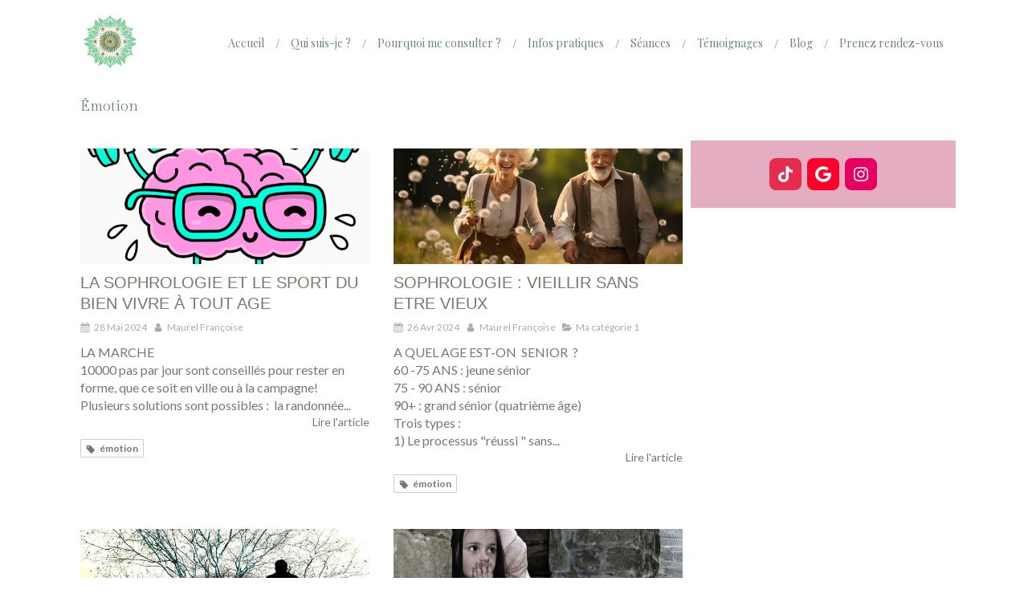

--- FILE ---
content_type: text/html; charset=utf-8
request_url: https://www.francoise-maurel.fr/blog/mots-cles/emotion
body_size: 14045
content:
<!DOCTYPE html>
<html lang="fr-FR">
<head>
  <meta charset="utf-8">
  <meta http-equiv="X-UA-Compatible" content="IE=edge">
  <meta name="viewport" content="width=device-width, initial-scale=1.0, user-scalable=yes">
  <base href="//www.francoise-maurel.fr">
    <meta name="robots" content="index,follow">
    <link rel="canonical" href="https://www.francoise-maurel.fr/blog/mots-cles/emotion"/>
  <link rel="shortcut icon" type="image/x-icon" href="https://files.sbcdnsb.com/images/brand/1763627012/1/default_favicon/favicon1.png" />
  <title>Émotion | Blog</title>
  <meta property="og:type" content="website">
  <meta property="og:url" content="https://www.francoise-maurel.fr/blog/mots-cles/emotion">
  <meta property="og:title" content="Émotion | Blog">
  <meta property="twitter:card" content="summary">
  <meta property="twitter:title" content="Émotion | Blog">
  <meta name="description" content="">
  <meta property="og:description" content="">
  <meta property="twitter:description" content="">
  
        
      

  <link rel="stylesheet" href="https://assets.sbcdnsb.com/assets/application-e9a15786.css" media="all" />
  <link rel="stylesheet" href="https://assets.sbcdnsb.com/assets/app_visitor-88d67c49.css" media="all" />
  <link rel="stylesheet" href="https://assets.sbcdnsb.com/assets/tool/visitor/elements/manifests/content_box-6d6ba968.css" media="all" />
  <link rel="stylesheet" href="https://assets.sbcdnsb.com/assets/themes/desktop/21/css/visitor-000aa774.css" media="all" />
  <link rel="stylesheet" href="https://assets.sbcdnsb.com/assets/themes/mobile/3/css/visitor-0bc02e4c.css" media="only screen and (max-width: 992px)" />
  <link rel="stylesheet" media="all" href="/site/fz2kgm4KWI5xmFLxqKqLkQ/styles/1763718799/dynamic-styles.css">
  <link rel="stylesheet" media="all" href="/styles/pages/830703/1742311868/containers-specific-styles.css">
  <meta name="csrf-param" content="authenticity_token" />
<meta name="csrf-token" content="-dYfnqTDbjuRk3JCEhYXBhtFtcV4kxhvHrU6rvOoWXC5N4sS6C7V-OqEzPE5-EUNTNr_nJzuEYX4l0NsaFvzqQ" />
  <script>
    var _paq = window._paq = window._paq || [];
    _paq.push(['trackPageView']);
    (function() {
      var u="//mtm.sbcdnsb.com/";
      _paq.push(['setTrackerUrl', u+'matomo.php']);
      _paq.push(['setSiteId', "3214"]);
      var d=document, g=d.createElement('script'), s=d.getElementsByTagName('script')[0];
      g.type='text/javascript'; g.async=true; g.src=u+'matomo.js'; s.parentNode.insertBefore(g,s);
    })();
  </script>
  <script>
  void 0 === window._axcb && (window._axcb = []);
  window._axcb.push(function(axeptio) {
      axeptio.on("cookies:complete", function(choices) {
          if(choices.google_analytics) {
            (function(i,s,o,g,r,a,m){i['GoogleAnalyticsObject']=r;i[r]=i[r]||function(){
            (i[r].q=i[r].q||[]).push(arguments)},i[r].l=1*new Date();a=s.createElement(o),
            m=s.getElementsByTagName(o)[0];a.async=1;a.src=g;m.parentNode.insertBefore(a,m)
            })(window,document,'script','//www.google-analytics.com/analytics.js','ga');

            ga('create', 'UA-168648101-30', {'cookieExpires': 31536000,'cookieUpdate': 'false'});
            ga('send', 'pageview');
          }
      })
  })
  </script>
  <script async src="https://www.googletagmanager.com/gtag/js?id=G-YPW95TBCXE"></script>
<script>
  window.dataLayer = window.dataLayer || [];
  function gtag(){dataLayer.push(arguments);}
  gtag('js', new Date());

  gtag('config', 'G-YPW95TBCXE');
</script>

  
  
  <script>window.Deferred=function(){var e=[],i=function(){if(window.jQuery&&window.jQuery.ui)for(;e.length;)e.shift()(window.jQuery);else window.setTimeout(i,250)};return i(),{execute:function(i){window.jQuery&&window.jQuery.ui?i(window.jQuery):e.push(i)}}}();</script>
  <script type="application/ld+json">
    {"@context":"https://schema.org","@type":"WebSite","name":"Françoise Maurel","url":"https://www.francoise-maurel.fr/blog/mots-cles/emotion"}
  </script>
</head>
<body class="view-visitor theme_wide menu_fixed has_header1 has_no_header2 has_aside2 has_aside has_footer lazyload ">
    <script>
      function loadAdwordsConversionAsyncScript() {
        var el = document.createElement('script');
        el.setAttribute('type', "text/javascript");
        el.setAttribute('src', '//www.googleadservices.com/pagead/conversion_async.js');
        document.body.append(el);
      }

      void 0 === window._axcb && (window._axcb = []);
      window._axcb.push(function(axeptio) {
        axeptio.on("cookies:complete", function(choices) {
          if(choices.google_remarketing) {
            loadAdwordsConversionAsyncScript();
          }
        });
      });
    </script>
  <div id="body-container">
    
    
    
    <header class="header-mobile sb-hidden-md sb-hidden-lg">
  <nav class="clearfix">
    <ul class="cta-n-3">
      <li>
        <a title="Appeler" class="cta-mobile  phone-number-display-conversion-tracking" data-ajax-url="/api-website-feature/conversions/phone_number_display/create" data-conversion-options="{&quot;phoneNumber&quot;:&quot;tel:0609034164&quot;,&quot;popupId&quot;:null}" data-conversions-options="{&quot;phoneNumber&quot;:&quot;tel:0609034164&quot;,&quot;popupId&quot;:null}" href="tel:0609034164"><span class="svg-container"><svg xmlns="http://www.w3.org/2000/svg" viewBox="0 0 1792 1792"><path d="M1600 1240q0 27-10 70.5t-21 68.5q-21 50-122 106-94 51-186 51-27 0-53-3.5t-57.5-12.5-47-14.5-55.5-20.5-49-18q-98-35-175-83-127-79-264-216t-216-264q-48-77-83-175-3-9-18-49t-20.5-55.5-14.5-47-12.5-57.5-3.5-53q0-92 51-186 56-101 106-122 25-11 68.5-21t70.5-10q14 0 21 3 18 6 53 76 11 19 30 54t35 63.5 31 53.5q3 4 17.5 25t21.5 35.5 7 28.5q0 20-28.5 50t-62 55-62 53-28.5 46q0 9 5 22.5t8.5 20.5 14 24 11.5 19q76 137 174 235t235 174q2 1 19 11.5t24 14 20.5 8.5 22.5 5q18 0 46-28.5t53-62 55-62 50-28.5q14 0 28.5 7t35.5 21.5 25 17.5q25 15 53.5 31t63.5 35 54 30q70 35 76 53 3 7 3 21z" /></svg></span></a>
      </li>
      <li>
        <a title="Localisation" class="cta-mobile " href="https://maps.google.com/maps?cid=14866514375287006606"><span class="svg-container"><svg xmlns="http://www.w3.org/2000/svg" viewBox="0 0 1792 1792"><path d="M1152 640q0-106-75-181t-181-75-181 75-75 181 75 181 181 75 181-75 75-181zm256 0q0 109-33 179l-364 774q-16 33-47.5 52t-67.5 19-67.5-19-46.5-52l-365-774q-33-70-33-179 0-212 150-362t362-150 362 150 150 362z" /></svg></span></a>
      </li>
      <li>
        <a title="Rdv" class="cta-mobile  content-link" target="_blank" rel="noopener" href="https://calendly.com/francoisemaurel-com/15min?month=2023-05"><span class="svg-container"><svg xmlns="http://www.w3.org/2000/svg" viewBox="0 0 1792 1792"><path d="M192 1664h288v-288h-288v288zm352 0h320v-288h-320v288zm-352-352h288v-320h-288v320zm352 0h320v-320h-320v320zm-352-384h288v-288h-288v288zm736 736h320v-288h-320v288zm-384-736h320v-288h-320v288zm768 736h288v-288h-288v288zm-384-352h320v-320h-320v320zm-352-864v-288q0-13-9.5-22.5t-22.5-9.5h-64q-13 0-22.5 9.5t-9.5 22.5v288q0 13 9.5 22.5t22.5 9.5h64q13 0 22.5-9.5t9.5-22.5zm736 864h288v-320h-288v320zm-384-384h320v-288h-320v288zm384 0h288v-288h-288v288zm32-480v-288q0-13-9.5-22.5t-22.5-9.5h-64q-13 0-22.5 9.5t-9.5 22.5v288q0 13 9.5 22.5t22.5 9.5h64q13 0 22.5-9.5t9.5-22.5zm384-64v1280q0 52-38 90t-90 38h-1408q-52 0-90-38t-38-90v-1280q0-52 38-90t90-38h128v-96q0-66 47-113t113-47h64q66 0 113 47t47 113v96h384v-96q0-66 47-113t113-47h64q66 0 113 47t47 113v96h128q52 0 90 38t38 90z" /></svg></span></a>
      </li>
    </ul>    
  </nav>
  <div class="header-mobile-top">
    <div class="header-mobile-titles">
        <div class="header-mobile-title"><strong><span>Françoise Maurel</span></strong></div>
        <div class="header-mobile-subtitle"><strong><span>Apprivoiser son cerveau pour lâcher prise</span></strong></div>
    </div>
    <button class="header-mobile-menu-button-open" aria-label="mobile-menu-button">
      <span class="text-open">MENU</span><span class="text-close"><svg version="1.1" xmlns="http://www.w3.org/2000/svg" xmlns:xlink="http://www.w3.org/1999/xlink" x="0px" y="0px"
	 viewBox="0 0 500 500" style="enable-background:new 0 0 500 500;" xml:space="preserve">
      <style type="text/css">.st0{fill:none;stroke:#000000;stroke-width:30;stroke-miterlimit:10;}</style>
      <g><line class="st0" x1="14" y1="14" x2="485" y2="485"/></g>
      <g><line class="st0" x1="485" y1="14" x2="14" y2="485"/></g>
    </svg></span>
    </button>
  </div>
</header>
<nav class="menu-mobile sb-hidden-md sb-hidden-lg">
    <ul class="mobile-menu-tabs">

    <li class="menu-mobile-element  ">


        <a class="menu-tab-element content-link" href="/">
          
          <span class="tab-content">Accueil</span>
</a>


    </li>


    <li class="menu-mobile-element  ">


        <a class="menu-tab-element content-link" href="/sophrologue-neuilly-sur-seine">
          
          <span class="tab-content">Qui suis-je ?</span>
</a>


    </li>


    <li class="menu-mobile-element  ">


        <a class="menu-tab-element content-link" href="/sophro-relaxation-neuilly-sur-seine">
          
          <span class="tab-content">Pourquoi me consulter ?</span>
</a>


    </li>


    <li class="menu-mobile-element  ">


        <a class="menu-tab-element content-link" href="/infos-pratiques">
          
          <span class="tab-content">Infos pratiques</span>
</a>


    </li>


    <li class="menu-mobile-element  ">


        <a class="menu-tab-element content-link" href="/ateliers-sophrologie-neuilly-sur-seine">
          
          <span class="tab-content">Séances </span>
</a>


    </li>


    <li class="menu-mobile-element  ">


        <a class="menu-tab-element content-link" href="/avis">
          
          <span class="tab-content">Témoignages</span>
</a>


    </li>


    <li class="menu-mobile-element  ">


        <a class="menu-tab-element content-link" href="/blog">
          
          <span class="tab-content">Blog</span>
</a>


    </li>


    <li class="menu-mobile-element  ">


        <a class="menu-tab-element content-link" href="/contact">
          
          <span class="tab-content">Prenez rendez-vous</span>
</a>


    </li>

</ul>
  
  <div class="mobile-subdata">
    <div class="mobile-hours">
      <div class="element element-hours hours-sm sb-vi-text-center element-hours-text"><div class="element-hours-inner text">
      <p>Du <b>Lundi</b> au <b>Samedi</b> de <b>11h</b> à <b>20h</b></p>
</div>
</div>    
    </div>
  </div>
</nav>
<div class="sb-container-fluid" id="body-container-inner">
  
<div class="sb-hidden-xs sb-hidden-sm has-logo" id="header_wrapper"><div class="clearfix" id="header_wrapper_inner"><div class="" id="menu"><div class="sb-row sb-hidden-xs sb-hidden-sm"><div class="sb-col sb-col-sm"><div id="container_20481838" class="sb-bloc sb-bloc-level-3 bloc-element-menu  " style=""><div class="element element-menu sb-vi-mobile-text-center true text-only"><div class=" menu-horizontal">
<div class="menu-level-container menu-level-0">
  <ul class="menu-tabs sb-row media-query">

        <li class="menu-tab-container sb-col">
          <div class="menu-tab">
            

              <a class="menu-tab-element  link-text link-text-dark  content-link" title="Accueil" href="/">

                <span class="tab-content" style=''>

                    <span class="title">Accueil</span>
                </span>

</a>

          </div>
        </li>

        <li class="menu-tab-container sb-col">
          <div class="menu-tab">
            

              <a class="menu-tab-element  link-text link-text-dark  content-link" title="Qui suis-je ?" href="/sophrologue-neuilly-sur-seine">

                <span class="tab-content" style=''>

                    <span class="title">Qui suis-je ?</span>
                </span>

</a>

          </div>
        </li>

        <li class="menu-tab-container sb-col">
          <div class="menu-tab">
            

              <a class="menu-tab-element  link-text link-text-dark  content-link" title="Pourquoi me consulter ?" href="/sophro-relaxation-neuilly-sur-seine">

                <span class="tab-content" style=''>

                    <span class="title">Pourquoi me consulter ?</span>
                </span>

</a>

          </div>
        </li>

        <li class="menu-tab-container sb-col">
          <div class="menu-tab">
            

              <a class="menu-tab-element  link-text link-text-dark  content-link" title="Infos pratiques" href="/infos-pratiques">

                <span class="tab-content" style=''>

                    <span class="title">Infos pratiques</span>
                </span>

</a>

          </div>
        </li>

        <li class="menu-tab-container sb-col">
          <div class="menu-tab">
            

              <a class="menu-tab-element  link-text link-text-dark  content-link" title="Séances " href="/ateliers-sophrologie-neuilly-sur-seine">

                <span class="tab-content" style=''>

                    <span class="title">Séances </span>
                </span>

</a>

          </div>
        </li>

        <li class="menu-tab-container sb-col">
          <div class="menu-tab">
            

              <a class="menu-tab-element  link-text link-text-dark  content-link" title="Témoignages" href="/avis">

                <span class="tab-content" style=''>

                    <span class="title">Témoignages</span>
                </span>

</a>

          </div>
        </li>

        <li class="menu-tab-container sb-col">
          <div class="menu-tab">
            

              <a class="menu-tab-element  link-text link-text-dark  content-link" title="Blog" href="/blog">

                <span class="tab-content" style=''>

                    <span class="title">Blog</span>
                </span>

</a>

          </div>
        </li>

        <li class="menu-tab-container sb-col">
          <div class="menu-tab">
            

              <a class="menu-tab-element  link-text link-text-dark  content-link" title="Prenez rendez-vous" href="/contact">

                <span class="tab-content" style=''>

                    <span class="title">Prenez rendez-vous</span>
                </span>

</a>

          </div>
        </li>
  </ul>
</div>
</div></div></div>
</div></div></div><div class="container-light" id="header1"><div id="header1-static" class="">
  <div class="header1-static-logo">
    <div id="container_20481845" class="sb-bloc sb-bloc-level-3 header1-logo bloc-element-business-logo  " style="padding: 10px 10px 10px 10px;"><div class="element element-business-logo"><a href="/" title="Françoise Maurel"><img title="Françoise Maurel" alt="Françoise Maurel" style="max-width: 100%;" width="454.0" height="428.0" src="https://files.sbcdnsb.com/images/fz2kgm4KWI5xmFLxqKqLkQ/businesses/1744879274/mandala-g7faf9c85c_640.png" /></a></div></div>
  </div>
</div></div></div></div><div class="container-light sb-row media-query" id="center"><div class="sb-col sb-col-sm" id="center_inner_wrapper"><div class="" id="h1">
<div class="sb-bloc">

  <div class="sb-bloc-inner">
    <h1>Émotion</h1>
  </div>
</div></div><div class="" id="blog-wrapper"><section id="center_inner">

    

  <div id="blog-page-index-articles-list">
    
  <div class="blog-articles-thumbnails-list design_1 " >
    <div class="sb-row el-query media-query with-padding">
        <div class="sb-col sb-col-xs-6 sb-col-xxs-12">
            <article class="blog-article-thumbnail  clearfix  design_1 " style="">
              
              

    <div class="article-cover"><a class="bg-imaged article-background-image" data-bg="https://files.sbcdnsb.com/images/fz2kgm4KWI5xmFLxqKqLkQ/content/1715616334/3574124/600/proxy-33d2c41f136d02e7358a2b1b28ea32e5-og20240513-2271556-9n41i7.png" style="background-color: #fafafa;" title="LA SOPHROLOGIE ET LE SPORT DU BIEN VIVRE À TOUT AGE" aria-label="Proxy 33d2c41f136d02e7358a2b1b28ea32e5 og20240513 2271556 9n41i7" href="/blog/articles/la-sophrologie-et-le-sport-du-bien-vivre-a-tout-age"></a></div>
  <div class="article-content" >
    <div class="article-title"><h3><a class="link-text link-text-light" href="/blog/articles/la-sophrologie-et-le-sport-du-bien-vivre-a-tout-age"><span>LA SOPHROLOGIE ET LE SPORT DU BIEN VIVRE À TOUT AGE</span></a></h3></div>
    <div class="article-subtitle article-subtitle-default">
      <div class="article-publication-date">
        <span class="inline-flex"><span class="svg-container"><svg xmlns="http://www.w3.org/2000/svg" viewBox="0 0 1792 1792"><path d="M192 1664h288v-288h-288v288zm352 0h320v-288h-320v288zm-352-352h288v-320h-288v320zm352 0h320v-320h-320v320zm-352-384h288v-288h-288v288zm736 736h320v-288h-320v288zm-384-736h320v-288h-320v288zm768 736h288v-288h-288v288zm-384-352h320v-320h-320v320zm-352-864v-288q0-13-9.5-22.5t-22.5-9.5h-64q-13 0-22.5 9.5t-9.5 22.5v288q0 13 9.5 22.5t22.5 9.5h64q13 0 22.5-9.5t9.5-22.5zm736 864h288v-320h-288v320zm-384-384h320v-288h-320v288zm384 0h288v-288h-288v288zm32-480v-288q0-13-9.5-22.5t-22.5-9.5h-64q-13 0-22.5 9.5t-9.5 22.5v288q0 13 9.5 22.5t22.5 9.5h64q13 0 22.5-9.5t9.5-22.5zm384-64v1280q0 52-38 90t-90 38h-1408q-52 0-90-38t-38-90v-1280q0-52 38-90t90-38h128v-96q0-66 47-113t113-47h64q66 0 113 47t47 113v96h384v-96q0-66 47-113t113-47h64q66 0 113 47t47 113v96h128q52 0 90 38t38 90z" /></svg></span> 28 Mai 2024</span>
      </div>
      <div class="article-author">
        <span class="inline-flex"><span class="svg-container"><svg xmlns="http://www.w3.org/2000/svg" viewBox="0 0 1792 1792"><path d="M1536 1399q0 109-62.5 187t-150.5 78h-854q-88 0-150.5-78t-62.5-187q0-85 8.5-160.5t31.5-152 58.5-131 94-89 134.5-34.5q131 128 313 128t313-128q76 0 134.5 34.5t94 89 58.5 131 31.5 152 8.5 160.5zm-256-887q0 159-112.5 271.5t-271.5 112.5-271.5-112.5-112.5-271.5 112.5-271.5 271.5-112.5 271.5 112.5 112.5 271.5z" /></svg></span> Maurel Françoise</span>
      </div>
    </div>
    <div class="article-description">
      <p>LA MARCHE</p>

<p>10000 pas par jour sont conseillés pour rester en forme, que ce soit en ville ou à la campagne!
<br />Plusieurs solutions sont possibles :  la randonnée...</p>
    </div>
    <div class="article-read-more">
      <div class="element-link">
        <a class="link-text link-text-dark" title="LA SOPHROLOGIE ET LE SPORT DU BIEN VIVRE À TOUT AGE" href="/blog/articles/la-sophrologie-et-le-sport-du-bien-vivre-a-tout-age">
          <span>Lire l&#39;article</span>
</a>      </div>
    </div>
      <div class="article-tags tags-design-card">
<a title="émotion" class="tag" href="/blog/mots-cles/emotion"><span class="svg-container"><svg xmlns="http://www.w3.org/2000/svg" viewBox="0 0 1792 1792"><path d="M576 448q0-53-37.5-90.5t-90.5-37.5-90.5 37.5-37.5 90.5 37.5 90.5 90.5 37.5 90.5-37.5 37.5-90.5zm1067 576q0 53-37 90l-491 492q-39 37-91 37-53 0-90-37l-715-716q-38-37-64.5-101t-26.5-117v-416q0-52 38-90t90-38h416q53 0 117 26.5t102 64.5l715 714q37 39 37 91z" /></svg></span><span>émotion</span></a>      </div>
  </div>
  

<script type="application/ld+json">
  {"@context":"https://schema.org","@type":"Article","@id":"https://schema.org/Article/anwOanfcvK","url":"https://www.francoise-maurel.fr/blog/articles/la-sophrologie-et-le-sport-du-bien-vivre-a-tout-age","mainEntityOfPage":"https://www.francoise-maurel.fr/blog/articles/la-sophrologie-et-le-sport-du-bien-vivre-a-tout-age","datePublished":"2024-05-28T11:24:18+02:00","dateModified":"2024-05-28T11:24:18+02:00","publisher":{"@type":"Organization","@id":"https://schema.org/Organization/dTfJ4k6jOt","name":"Françoise Maurel","logo":"https://files.sbcdnsb.com/images/fz2kgm4KWI5xmFLxqKqLkQ/businesses/1744879274/mandala-g7faf9c85c_640.png"},"description":"LA MARCHE\n\n10000 pas par jour sont conseillés pour rester en forme, que ce soit en ville ou à la campagne!\nPlusieurs solutions sont possibles :  la randonnée...","headline":"LA SOPHROLOGIE ET LE SPORT DU BIEN VIVRE À TOUT AGE","keywords":"émotion","image":"https://files.sbcdnsb.com/images/fz2kgm4KWI5xmFLxqKqLkQ/content/1715616334/3574124/600/proxy-33d2c41f136d02e7358a2b1b28ea32e5-og20240513-2271556-9n41i7.png","wordCount":628,"author":{"@type":"Person","@id":"https://schema.org/Person/maurel-francoise","name":"Maurel Françoise","sameAs":[" https://www.instagram.com/maurel.francoise/","https://maps.google.com/maps?cid=14866514375287006606","https://www.tiktok.com/@francesca.maurel?lang=fr"]}}
</script>
            </article>
        </div>
        <div class="sb-col sb-col-xs-6 sb-col-xxs-12">
            <article class="blog-article-thumbnail  clearfix  design_1 " style="">
              
              

    <div class="article-cover"><a class="bg-imaged article-background-image" data-bg="https://files.sbcdnsb.com/images/fz2kgm4KWI5xmFLxqKqLkQ/content/1713518239/3538992/600/proxy-4d16deadd396a455d8544d587878088e-og20240419-981324-16mo581.jpeg" style="background-color: #fafafa;" title="SOPHROLOGIE : VIEILLIR SANS ETRE VIEUX" aria-label="Proxy 4d16deadd396a455d8544d587878088e og20240419 981324 16mo581" href="/blog/articles/sophrologie-vieillir-sans-etre-vieux"></a></div>
  <div class="article-content" >
    <div class="article-title"><h3><a class="link-text link-text-light" href="/blog/articles/sophrologie-vieillir-sans-etre-vieux"><span>SOPHROLOGIE : VIEILLIR SANS ETRE VIEUX</span></a></h3></div>
    <div class="article-subtitle article-subtitle-default">
      <div class="article-publication-date">
        <span class="inline-flex"><span class="svg-container"><svg xmlns="http://www.w3.org/2000/svg" viewBox="0 0 1792 1792"><path d="M192 1664h288v-288h-288v288zm352 0h320v-288h-320v288zm-352-352h288v-320h-288v320zm352 0h320v-320h-320v320zm-352-384h288v-288h-288v288zm736 736h320v-288h-320v288zm-384-736h320v-288h-320v288zm768 736h288v-288h-288v288zm-384-352h320v-320h-320v320zm-352-864v-288q0-13-9.5-22.5t-22.5-9.5h-64q-13 0-22.5 9.5t-9.5 22.5v288q0 13 9.5 22.5t22.5 9.5h64q13 0 22.5-9.5t9.5-22.5zm736 864h288v-320h-288v320zm-384-384h320v-288h-320v288zm384 0h288v-288h-288v288zm32-480v-288q0-13-9.5-22.5t-22.5-9.5h-64q-13 0-22.5 9.5t-9.5 22.5v288q0 13 9.5 22.5t22.5 9.5h64q13 0 22.5-9.5t9.5-22.5zm384-64v1280q0 52-38 90t-90 38h-1408q-52 0-90-38t-38-90v-1280q0-52 38-90t90-38h128v-96q0-66 47-113t113-47h64q66 0 113 47t47 113v96h384v-96q0-66 47-113t113-47h64q66 0 113 47t47 113v96h128q52 0 90 38t38 90z" /></svg></span> 26 Avr 2024</span>
      </div>
      <div class="article-author">
        <span class="inline-flex"><span class="svg-container"><svg xmlns="http://www.w3.org/2000/svg" viewBox="0 0 1792 1792"><path d="M1536 1399q0 109-62.5 187t-150.5 78h-854q-88 0-150.5-78t-62.5-187q0-85 8.5-160.5t31.5-152 58.5-131 94-89 134.5-34.5q131 128 313 128t313-128q76 0 134.5 34.5t94 89 58.5 131 31.5 152 8.5 160.5zm-256-887q0 159-112.5 271.5t-271.5 112.5-271.5-112.5-112.5-271.5 112.5-271.5 271.5-112.5 271.5 112.5 112.5 271.5z" /></svg></span> Maurel Françoise</span>
      </div>
        <div class="article-category">
          <span class="inline-flex"><span class="svg-container"><svg xmlns="http://www.w3.org/2000/svg" viewBox="0 0 1792 1792"><path d="M1815 952q0 31-31 66l-336 396q-43 51-120.5 86.5t-143.5 35.5h-1088q-34 0-60.5-13t-26.5-43q0-31 31-66l336-396q43-51 120.5-86.5t143.5-35.5h1088q34 0 60.5 13t26.5 43zm-343-344v160h-832q-94 0-197 47.5t-164 119.5l-337 396-5 6q0-4-.5-12.5t-.5-12.5v-960q0-92 66-158t158-66h320q92 0 158 66t66 158v32h544q92 0 158 66t66 158z" /></svg></span> Ma catégorie 1</span>
        </div>
    </div>
    <div class="article-description">
      <p>
A QUEL AGE EST-ON  SENIOR  ?
<br />60 -75 ANS : jeune sénior
<br />75 - 90 ANS : sénior
<br />90+ : grand sénior (quatrième âge)
<br />Trois types : 
<br />1) Le processus "réussi " sans...</p>
    </div>
    <div class="article-read-more">
      <div class="element-link">
        <a class="link-text link-text-dark" title="SOPHROLOGIE : VIEILLIR SANS ETRE VIEUX" href="/blog/articles/sophrologie-vieillir-sans-etre-vieux">
          <span>Lire l&#39;article</span>
</a>      </div>
    </div>
      <div class="article-tags tags-design-card">
<a title="émotion" class="tag" href="/blog/mots-cles/emotion"><span class="svg-container"><svg xmlns="http://www.w3.org/2000/svg" viewBox="0 0 1792 1792"><path d="M576 448q0-53-37.5-90.5t-90.5-37.5-90.5 37.5-37.5 90.5 37.5 90.5 90.5 37.5 90.5-37.5 37.5-90.5zm1067 576q0 53-37 90l-491 492q-39 37-91 37-53 0-90-37l-715-716q-38-37-64.5-101t-26.5-117v-416q0-52 38-90t90-38h416q53 0 117 26.5t102 64.5l715 714q37 39 37 91z" /></svg></span><span>émotion</span></a>      </div>
  </div>
  

<script type="application/ld+json">
  {"@context":"https://schema.org","@type":"Article","@id":"https://schema.org/Article/ih73k9HSpQ","url":"https://www.francoise-maurel.fr/blog/articles/sophrologie-vieillir-sans-etre-vieux","mainEntityOfPage":"https://www.francoise-maurel.fr/blog/articles/sophrologie-vieillir-sans-etre-vieux","datePublished":"2024-04-26T17:29:41+02:00","dateModified":"2024-04-26T17:29:41+02:00","publisher":{"@type":"Organization","@id":"https://schema.org/Organization/dTfJ4k6jOt","name":"Françoise Maurel","logo":"https://files.sbcdnsb.com/images/fz2kgm4KWI5xmFLxqKqLkQ/businesses/1744879274/mandala-g7faf9c85c_640.png"},"description":"\nA QUEL AGE EST-ON  SENIOR  ?\n60 -75 ANS : jeune sénior\n75 - 90 ANS : sénior\n90+ : grand sénior (quatrième âge)\nTrois types : \n1) Le processus \"réussi \" sans...","headline":"SOPHROLOGIE : VIEILLIR SANS ETRE VIEUX","articleSection":"Ma catégorie 1","keywords":"émotion","image":"https://files.sbcdnsb.com/images/fz2kgm4KWI5xmFLxqKqLkQ/content/1713518239/3538992/600/proxy-4d16deadd396a455d8544d587878088e-og20240419-981324-16mo581.jpeg","wordCount":1090,"author":{"@type":"Person","@id":"https://schema.org/Person/maurel-francoise","name":"Maurel Françoise","sameAs":[" https://www.instagram.com/maurel.francoise/","https://maps.google.com/maps?cid=14866514375287006606","https://www.tiktok.com/@francesca.maurel?lang=fr"]}}
</script>
            </article>
        </div>
    </div>
    <div class="sb-row el-query media-query with-padding">
        <div class="sb-col sb-col-xs-6 sb-col-xxs-12">
            <article class="blog-article-thumbnail  clearfix  design_1 " style="">
              
              

    <div class="article-cover"><a class="bg-imaged article-background-image" data-bg="https://files.sbcdnsb.com/images/fz2kgm4KWI5xmFLxqKqLkQ/content/1712240589/3514595/600/proxy-525fff171845f1920e028396b94a58a3-og20240404-3658688-q1z2hx.jpeg" style="background-color: #fafafa;" title="Sophrologie et maladie d&#39;Alzheimer" aria-label="Proxy 525fff171845f1920e028396b94a58a3 og20240404 3658688 q1z2hx" href="/blog/articles/sophrologie-et-maladie-d-alzheimer"></a></div>
  <div class="article-content" >
    <div class="article-title"><h3><a class="link-text link-text-light" href="/blog/articles/sophrologie-et-maladie-d-alzheimer"><span>Sophrologie et maladie d&#39;Alzheimer</span></a></h3></div>
    <div class="article-subtitle article-subtitle-default">
      <div class="article-publication-date">
        <span class="inline-flex"><span class="svg-container"><svg xmlns="http://www.w3.org/2000/svg" viewBox="0 0 1792 1792"><path d="M192 1664h288v-288h-288v288zm352 0h320v-288h-320v288zm-352-352h288v-320h-288v320zm352 0h320v-320h-320v320zm-352-384h288v-288h-288v288zm736 736h320v-288h-320v288zm-384-736h320v-288h-320v288zm768 736h288v-288h-288v288zm-384-352h320v-320h-320v320zm-352-864v-288q0-13-9.5-22.5t-22.5-9.5h-64q-13 0-22.5 9.5t-9.5 22.5v288q0 13 9.5 22.5t22.5 9.5h64q13 0 22.5-9.5t9.5-22.5zm736 864h288v-320h-288v320zm-384-384h320v-288h-320v288zm384 0h288v-288h-288v288zm32-480v-288q0-13-9.5-22.5t-22.5-9.5h-64q-13 0-22.5 9.5t-9.5 22.5v288q0 13 9.5 22.5t22.5 9.5h64q13 0 22.5-9.5t9.5-22.5zm384-64v1280q0 52-38 90t-90 38h-1408q-52 0-90-38t-38-90v-1280q0-52 38-90t90-38h128v-96q0-66 47-113t113-47h64q66 0 113 47t47 113v96h384v-96q0-66 47-113t113-47h64q66 0 113 47t47 113v96h128q52 0 90 38t38 90z" /></svg></span> 09 Avr 2024</span>
      </div>
      <div class="article-author">
        <span class="inline-flex"><span class="svg-container"><svg xmlns="http://www.w3.org/2000/svg" viewBox="0 0 1792 1792"><path d="M1536 1399q0 109-62.5 187t-150.5 78h-854q-88 0-150.5-78t-62.5-187q0-85 8.5-160.5t31.5-152 58.5-131 94-89 134.5-34.5q131 128 313 128t313-128q76 0 134.5 34.5t94 89 58.5 131 31.5 152 8.5 160.5zm-256-887q0 159-112.5 271.5t-271.5 112.5-271.5-112.5-112.5-271.5 112.5-271.5 271.5-112.5 271.5 112.5 112.5 271.5z" /></svg></span> Maurel Françoise</span>
      </div>
        <div class="article-category">
          <span class="inline-flex"><span class="svg-container"><svg xmlns="http://www.w3.org/2000/svg" viewBox="0 0 1792 1792"><path d="M1815 952q0 31-31 66l-336 396q-43 51-120.5 86.5t-143.5 35.5h-1088q-34 0-60.5-13t-26.5-43q0-31 31-66l336-396q43-51 120.5-86.5t143.5-35.5h1088q34 0 60.5 13t26.5 43zm-343-344v160h-832q-94 0-197 47.5t-164 119.5l-337 396-5 6q0-4-.5-12.5t-.5-12.5v-960q0-92 66-158t158-66h320q92 0 158 66t66 158v32h544q92 0 158 66t66 158z" /></svg></span> Ma catégorie 1</span>
        </div>
    </div>
    <div class="article-description">
      <p>"La maladie d'Alzheimer enlève ce que l'éducation a mis dans la personne et fait remonter le coeur en surface"Christian Bobin</p>

<p>Qu'est-ce que la maladie d'Alz...</p>
    </div>
    <div class="article-read-more">
      <div class="element-link">
        <a class="link-text link-text-dark" title="Sophrologie et maladie d&#39;Alzheimer" href="/blog/articles/sophrologie-et-maladie-d-alzheimer">
          <span>Lire l&#39;article</span>
</a>      </div>
    </div>
      <div class="article-tags tags-design-card">
<a title="émotion" class="tag" href="/blog/mots-cles/emotion"><span class="svg-container"><svg xmlns="http://www.w3.org/2000/svg" viewBox="0 0 1792 1792"><path d="M576 448q0-53-37.5-90.5t-90.5-37.5-90.5 37.5-37.5 90.5 37.5 90.5 90.5 37.5 90.5-37.5 37.5-90.5zm1067 576q0 53-37 90l-491 492q-39 37-91 37-53 0-90-37l-715-716q-38-37-64.5-101t-26.5-117v-416q0-52 38-90t90-38h416q53 0 117 26.5t102 64.5l715 714q37 39 37 91z" /></svg></span><span>émotion</span></a>      </div>
  </div>
  

<script type="application/ld+json">
  {"@context":"https://schema.org","@type":"Article","@id":"https://schema.org/Article/ozxoZM6g1K","url":"https://www.francoise-maurel.fr/blog/articles/sophrologie-et-maladie-d-alzheimer","mainEntityOfPage":"https://www.francoise-maurel.fr/blog/articles/sophrologie-et-maladie-d-alzheimer","datePublished":"2024-04-09T18:23:03+02:00","dateModified":"2024-04-09T18:23:03+02:00","publisher":{"@type":"Organization","@id":"https://schema.org/Organization/dTfJ4k6jOt","name":"Françoise Maurel","logo":"https://files.sbcdnsb.com/images/fz2kgm4KWI5xmFLxqKqLkQ/businesses/1744879274/mandala-g7faf9c85c_640.png"},"description":"\"La maladie d'Alzheimer enlève ce que l'éducation a mis dans la personne et fait remonter le coeur en surface\"Christian Bobin\n\nQu'est-ce que la maladie d'Alz...","headline":"Sophrologie et maladie d'Alzheimer","articleSection":"Ma catégorie 1","keywords":"émotion","image":"https://files.sbcdnsb.com/images/fz2kgm4KWI5xmFLxqKqLkQ/content/1712240589/3514595/600/proxy-525fff171845f1920e028396b94a58a3-og20240404-3658688-q1z2hx.jpeg","wordCount":884,"author":{"@type":"Person","@id":"https://schema.org/Person/maurel-francoise","name":"Maurel Françoise","sameAs":[" https://www.instagram.com/maurel.francoise/","https://maps.google.com/maps?cid=14866514375287006606","https://www.tiktok.com/@francesca.maurel?lang=fr"]}}
</script>
            </article>
        </div>
        <div class="sb-col sb-col-xs-6 sb-col-xxs-12">
            <article class="blog-article-thumbnail  clearfix  design_1 " style="">
              
              

    <div class="article-cover"><a class="bg-imaged article-background-image" data-bg="https://files.sbcdnsb.com/images/fz2kgm4KWI5xmFLxqKqLkQ/content/1686160919/3108915/600/proxy-64917b1509001ca8f55389d0788b65be-og20230607-3296862-e5mgnr.jpeg" style="background-color: #fafafa;" title="SOPHROLOGIE - EMOTIONS ET SENTIMENTS" aria-label="Proxy 64917b1509001ca8f55389d0788b65be og20230607 3296862 e5mgnr" href="/blog/articles/sophrologie-emotions-et-sentiments"></a></div>
  <div class="article-content" >
    <div class="article-title"><h3><a class="link-text link-text-light" href="/blog/articles/sophrologie-emotions-et-sentiments"><span>SOPHROLOGIE - EMOTIONS ET SENTIMENTS</span></a></h3></div>
    <div class="article-subtitle article-subtitle-default">
      <div class="article-publication-date">
        <span class="inline-flex"><span class="svg-container"><svg xmlns="http://www.w3.org/2000/svg" viewBox="0 0 1792 1792"><path d="M192 1664h288v-288h-288v288zm352 0h320v-288h-320v288zm-352-352h288v-320h-288v320zm352 0h320v-320h-320v320zm-352-384h288v-288h-288v288zm736 736h320v-288h-320v288zm-384-736h320v-288h-320v288zm768 736h288v-288h-288v288zm-384-352h320v-320h-320v320zm-352-864v-288q0-13-9.5-22.5t-22.5-9.5h-64q-13 0-22.5 9.5t-9.5 22.5v288q0 13 9.5 22.5t22.5 9.5h64q13 0 22.5-9.5t9.5-22.5zm736 864h288v-320h-288v320zm-384-384h320v-288h-320v288zm384 0h288v-288h-288v288zm32-480v-288q0-13-9.5-22.5t-22.5-9.5h-64q-13 0-22.5 9.5t-9.5 22.5v288q0 13 9.5 22.5t22.5 9.5h64q13 0 22.5-9.5t9.5-22.5zm384-64v1280q0 52-38 90t-90 38h-1408q-52 0-90-38t-38-90v-1280q0-52 38-90t90-38h128v-96q0-66 47-113t113-47h64q66 0 113 47t47 113v96h384v-96q0-66 47-113t113-47h64q66 0 113 47t47 113v96h128q52 0 90 38t38 90z" /></svg></span> 08 Juin 2023</span>
      </div>
      <div class="article-author">
        <span class="inline-flex"><span class="svg-container"><svg xmlns="http://www.w3.org/2000/svg" viewBox="0 0 1792 1792"><path d="M1536 1399q0 109-62.5 187t-150.5 78h-854q-88 0-150.5-78t-62.5-187q0-85 8.5-160.5t31.5-152 58.5-131 94-89 134.5-34.5q131 128 313 128t313-128q76 0 134.5 34.5t94 89 58.5 131 31.5 152 8.5 160.5zm-256-887q0 159-112.5 271.5t-271.5 112.5-271.5-112.5-112.5-271.5 112.5-271.5 271.5-112.5 271.5 112.5 112.5 271.5z" /></svg></span> Maurel Françoise</span>
      </div>
        <div class="article-category">
          <span class="inline-flex"><span class="svg-container"><svg xmlns="http://www.w3.org/2000/svg" viewBox="0 0 1792 1792"><path d="M1815 952q0 31-31 66l-336 396q-43 51-120.5 86.5t-143.5 35.5h-1088q-34 0-60.5-13t-26.5-43q0-31 31-66l336-396q43-51 120.5-86.5t143.5-35.5h1088q34 0 60.5 13t26.5 43zm-343-344v160h-832q-94 0-197 47.5t-164 119.5l-337 396-5 6q0-4-.5-12.5t-.5-12.5v-960q0-92 66-158t158-66h320q92 0 158 66t66 158v32h544q92 0 158 66t66 158z" /></svg></span> Ma catégorie 1</span>
        </div>
    </div>
    <div class="article-description">
      <p>"Les émotions se manifestent sur le théâtre du corps ; les sentiments sont celui de l'esprit."
<br />Antonio R. Damasio
<br />QU'EST-CE QU'UNE EMOTION ?
<br />Une émotion est inconsciente. C'est une information que ...</p>
    </div>
    <div class="article-read-more">
      <div class="element-link">
        <a class="link-text link-text-dark" title="SOPHROLOGIE - EMOTIONS ET SENTIMENTS" href="/blog/articles/sophrologie-emotions-et-sentiments">
          <span>Lire l&#39;article</span>
</a>      </div>
    </div>
      <div class="article-tags tags-design-card">
<a title="émotion" class="tag" href="/blog/mots-cles/emotion"><span class="svg-container"><svg xmlns="http://www.w3.org/2000/svg" viewBox="0 0 1792 1792"><path d="M576 448q0-53-37.5-90.5t-90.5-37.5-90.5 37.5-37.5 90.5 37.5 90.5 90.5 37.5 90.5-37.5 37.5-90.5zm1067 576q0 53-37 90l-491 492q-39 37-91 37-53 0-90-37l-715-716q-38-37-64.5-101t-26.5-117v-416q0-52 38-90t90-38h416q53 0 117 26.5t102 64.5l715 714q37 39 37 91z" /></svg></span><span>émotion</span></a>      </div>
  </div>
  

<script type="application/ld+json">
  {"@context":"https://schema.org","@type":"Article","@id":"https://schema.org/Article/FkwnLhTm77","url":"https://www.francoise-maurel.fr/blog/articles/sophrologie-emotions-et-sentiments","mainEntityOfPage":"https://www.francoise-maurel.fr/blog/articles/sophrologie-emotions-et-sentiments","datePublished":"2023-06-08T15:35:18+02:00","dateModified":"2023-06-08T15:35:18+02:00","publisher":{"@type":"Organization","@id":"https://schema.org/Organization/dTfJ4k6jOt","name":"Françoise Maurel","logo":"https://files.sbcdnsb.com/images/fz2kgm4KWI5xmFLxqKqLkQ/businesses/1744879274/mandala-g7faf9c85c_640.png"},"description":"\"Les émotions se manifestent sur le théâtre du corps ; les sentiments sont celui de l'esprit.\"\nAntonio R. Damasio\nQU'EST-CE QU'UNE EMOTION ?\nUne émotion est inconsciente. C'est une information que ...","headline":"SOPHROLOGIE - EMOTIONS ET SENTIMENTS","articleSection":"Ma catégorie 1","keywords":"émotion","image":"https://files.sbcdnsb.com/images/fz2kgm4KWI5xmFLxqKqLkQ/content/1686160919/3108915/600/proxy-64917b1509001ca8f55389d0788b65be-og20230607-3296862-e5mgnr.jpeg","wordCount":590,"author":{"@type":"Person","@id":"https://schema.org/Person/maurel-francoise","name":"Maurel Françoise","sameAs":[" https://www.instagram.com/maurel.francoise/","https://maps.google.com/maps?cid=14866514375287006606","https://www.tiktok.com/@francesca.maurel?lang=fr"]}}
</script>
            </article>
        </div>
    </div>
    <div class="sb-row el-query media-query with-padding">
        <div class="sb-col sb-col-xs-6 sb-col-xxs-12">
            <article class="blog-article-thumbnail  clearfix  design_1 " style="">
              
              

    <div class="article-cover"><a class="bg-imaged article-background-image" data-bg="https://files.sbcdnsb.com/images/fz2kgm4KWI5xmFLxqKqLkQ/content/1666099877/2740929/600/proxy-81fd0186f44591b2b252d3de0d25ba0b-og20221018-2604353-1izop3s.jpeg" style="background-color: #fafafa;" title="SOPHROLOGIE ET &quot;LACHER PRISE&quot;" aria-label="Proxy 81fd0186f44591b2b252d3de0d25ba0b og20221018 2604353 1izop3s" href="/blog/articles/sophrologie-et-lacher-prise"></a></div>
  <div class="article-content" >
    <div class="article-title"><h3><a class="link-text link-text-light" href="/blog/articles/sophrologie-et-lacher-prise"><span>SOPHROLOGIE ET &quot;LACHER PRISE&quot;</span></a></h3></div>
    <div class="article-subtitle article-subtitle-default">
      <div class="article-publication-date">
        <span class="inline-flex"><span class="svg-container"><svg xmlns="http://www.w3.org/2000/svg" viewBox="0 0 1792 1792"><path d="M192 1664h288v-288h-288v288zm352 0h320v-288h-320v288zm-352-352h288v-320h-288v320zm352 0h320v-320h-320v320zm-352-384h288v-288h-288v288zm736 736h320v-288h-320v288zm-384-736h320v-288h-320v288zm768 736h288v-288h-288v288zm-384-352h320v-320h-320v320zm-352-864v-288q0-13-9.5-22.5t-22.5-9.5h-64q-13 0-22.5 9.5t-9.5 22.5v288q0 13 9.5 22.5t22.5 9.5h64q13 0 22.5-9.5t9.5-22.5zm736 864h288v-320h-288v320zm-384-384h320v-288h-320v288zm384 0h288v-288h-288v288zm32-480v-288q0-13-9.5-22.5t-22.5-9.5h-64q-13 0-22.5 9.5t-9.5 22.5v288q0 13 9.5 22.5t22.5 9.5h64q13 0 22.5-9.5t9.5-22.5zm384-64v1280q0 52-38 90t-90 38h-1408q-52 0-90-38t-38-90v-1280q0-52 38-90t90-38h128v-96q0-66 47-113t113-47h64q66 0 113 47t47 113v96h384v-96q0-66 47-113t113-47h64q66 0 113 47t47 113v96h128q52 0 90 38t38 90z" /></svg></span> 20 Oct 2022</span>
      </div>
      <div class="article-author">
        <span class="inline-flex"><span class="svg-container"><svg xmlns="http://www.w3.org/2000/svg" viewBox="0 0 1792 1792"><path d="M1536 1399q0 109-62.5 187t-150.5 78h-854q-88 0-150.5-78t-62.5-187q0-85 8.5-160.5t31.5-152 58.5-131 94-89 134.5-34.5q131 128 313 128t313-128q76 0 134.5 34.5t94 89 58.5 131 31.5 152 8.5 160.5zm-256-887q0 159-112.5 271.5t-271.5 112.5-271.5-112.5-112.5-271.5 112.5-271.5 271.5-112.5 271.5 112.5 112.5 271.5z" /></svg></span> Maurel Françoise</span>
      </div>
    </div>
    <div class="article-description">
      <p>
 LE LACHER PRISE, C'EST QUOI ?
<br />C'est avoir la capacité de s'adapter aux changements et de les accepter.
<br />Les grands angoissés se créent un environnement imaginaire : "j'ai l'illusion d'exister et d...</p>
    </div>
    <div class="article-read-more">
      <div class="element-link">
        <a class="link-text link-text-dark" title="SOPHROLOGIE ET &quot;LACHER PRISE&quot;" href="/blog/articles/sophrologie-et-lacher-prise">
          <span>Lire l&#39;article</span>
</a>      </div>
    </div>
      <div class="article-tags tags-design-card">
<a title="émotion" class="tag" href="/blog/mots-cles/emotion"><span class="svg-container"><svg xmlns="http://www.w3.org/2000/svg" viewBox="0 0 1792 1792"><path d="M576 448q0-53-37.5-90.5t-90.5-37.5-90.5 37.5-37.5 90.5 37.5 90.5 90.5 37.5 90.5-37.5 37.5-90.5zm1067 576q0 53-37 90l-491 492q-39 37-91 37-53 0-90-37l-715-716q-38-37-64.5-101t-26.5-117v-416q0-52 38-90t90-38h416q53 0 117 26.5t102 64.5l715 714q37 39 37 91z" /></svg></span><span>émotion</span></a>      </div>
  </div>
  

<script type="application/ld+json">
  {"@context":"https://schema.org","@type":"Article","@id":"https://schema.org/Article/skMo079EJK","url":"https://www.francoise-maurel.fr/blog/articles/sophrologie-et-lacher-prise","mainEntityOfPage":"https://www.francoise-maurel.fr/blog/articles/sophrologie-et-lacher-prise","datePublished":"2022-10-20T19:37:36+02:00","dateModified":"2022-10-20T19:37:36+02:00","publisher":{"@type":"Organization","@id":"https://schema.org/Organization/dTfJ4k6jOt","name":"Françoise Maurel","logo":"https://files.sbcdnsb.com/images/fz2kgm4KWI5xmFLxqKqLkQ/businesses/1744879274/mandala-g7faf9c85c_640.png"},"description":"\n LE LACHER PRISE, C'EST QUOI ?\nC'est avoir la capacité de s'adapter aux changements et de les accepter.\nLes grands angoissés se créent un environnement imaginaire : \"j'ai l'illusion d'exister et d...","headline":"SOPHROLOGIE ET \"LACHER PRISE\"","keywords":"émotion","image":"https://files.sbcdnsb.com/images/fz2kgm4KWI5xmFLxqKqLkQ/content/1666099877/2740929/600/proxy-81fd0186f44591b2b252d3de0d25ba0b-og20221018-2604353-1izop3s.jpeg","wordCount":571,"author":{"@type":"Person","@id":"https://schema.org/Person/maurel-francoise","name":"Maurel Françoise","sameAs":[" https://www.instagram.com/maurel.francoise/","https://maps.google.com/maps?cid=14866514375287006606","https://www.tiktok.com/@francesca.maurel?lang=fr"]}}
</script>
            </article>
        </div>
        <div class="sb-col sb-col-xs-6 sb-col-xxs-12">
            <article class="blog-article-thumbnail  clearfix  design_1 " style="">
              
              

    <div class="article-cover"><a class="bg-imaged article-background-image" data-bg="https://files.sbcdnsb.com/images/fz2kgm4KWI5xmFLxqKqLkQ/content/1643230954/2311018/600/proxy-cc1ebcd07e24507acaeaa319297a8599-og20220120-384306-13tyqfx.jpeg" style="background-color: #fafafa;" title="ATELIER : SOPHROLOGIE ET IMMUNITÉ" aria-label="Proxy cc1ebcd07e24507acaeaa319297a8599 og20220120 384306 13tyqfx" href="/blog/articles/atelier-sophrologie-et-immunite"></a></div>
  <div class="article-content" >
    <div class="article-title"><h3><a class="link-text link-text-light" href="/blog/articles/atelier-sophrologie-et-immunite"><span>ATELIER : SOPHROLOGIE ET IMMUNITÉ</span></a></h3></div>
    <div class="article-subtitle article-subtitle-default">
      <div class="article-publication-date">
        <span class="inline-flex"><span class="svg-container"><svg xmlns="http://www.w3.org/2000/svg" viewBox="0 0 1792 1792"><path d="M192 1664h288v-288h-288v288zm352 0h320v-288h-320v288zm-352-352h288v-320h-288v320zm352 0h320v-320h-320v320zm-352-384h288v-288h-288v288zm736 736h320v-288h-320v288zm-384-736h320v-288h-320v288zm768 736h288v-288h-288v288zm-384-352h320v-320h-320v320zm-352-864v-288q0-13-9.5-22.5t-22.5-9.5h-64q-13 0-22.5 9.5t-9.5 22.5v288q0 13 9.5 22.5t22.5 9.5h64q13 0 22.5-9.5t9.5-22.5zm736 864h288v-320h-288v320zm-384-384h320v-288h-320v288zm384 0h288v-288h-288v288zm32-480v-288q0-13-9.5-22.5t-22.5-9.5h-64q-13 0-22.5 9.5t-9.5 22.5v288q0 13 9.5 22.5t22.5 9.5h64q13 0 22.5-9.5t9.5-22.5zm384-64v1280q0 52-38 90t-90 38h-1408q-52 0-90-38t-38-90v-1280q0-52 38-90t90-38h128v-96q0-66 47-113t113-47h64q66 0 113 47t47 113v96h384v-96q0-66 47-113t113-47h64q66 0 113 47t47 113v96h128q52 0 90 38t38 90z" /></svg></span> 27 Jan 2022</span>
      </div>
      <div class="article-author">
        <span class="inline-flex"><span class="svg-container"><svg xmlns="http://www.w3.org/2000/svg" viewBox="0 0 1792 1792"><path d="M1536 1399q0 109-62.5 187t-150.5 78h-854q-88 0-150.5-78t-62.5-187q0-85 8.5-160.5t31.5-152 58.5-131 94-89 134.5-34.5q131 128 313 128t313-128q76 0 134.5 34.5t94 89 58.5 131 31.5 152 8.5 160.5zm-256-887q0 159-112.5 271.5t-271.5 112.5-271.5-112.5-112.5-271.5 112.5-271.5 271.5-112.5 271.5 112.5 112.5 271.5z" /></svg></span> Maurel Françoise</span>
      </div>
        <div class="article-category">
          <span class="inline-flex"><span class="svg-container"><svg xmlns="http://www.w3.org/2000/svg" viewBox="0 0 1792 1792"><path d="M1815 952q0 31-31 66l-336 396q-43 51-120.5 86.5t-143.5 35.5h-1088q-34 0-60.5-13t-26.5-43q0-31 31-66l336-396q43-51 120.5-86.5t143.5-35.5h1088q34 0 60.5 13t26.5 43zm-343-344v160h-832q-94 0-197 47.5t-164 119.5l-337 396-5 6q0-4-.5-12.5t-.5-12.5v-960q0-92 66-158t158-66h320q92 0 158 66t66 158v32h544q92 0 158 66t66 158z" /></svg></span> Ma catégorie 2</span>
        </div>
    </div>
    <div class="article-description">
      <p>ATELIER : SOPHROLOGIE ET IMMUNITÉ
<br />DIMANCHE 15 MAI DE 10H00 À 12H30 
<br />EN PRESENTIEL A COLOMBES ET VISIO CONFERENCE
<br />3 relaxations : 20mn (pour régénérer vos cellules)
<br />20mn (pour mobiliser vos muscles)...</p>
    </div>
    <div class="article-read-more">
      <div class="element-link">
        <a class="link-text link-text-dark" title="ATELIER : SOPHROLOGIE ET IMMUNITÉ" href="/blog/articles/atelier-sophrologie-et-immunite">
          <span>Lire l&#39;article</span>
</a>      </div>
    </div>
      <div class="article-tags tags-design-card">
<a title="émotion" class="tag" href="/blog/mots-cles/emotion"><span class="svg-container"><svg xmlns="http://www.w3.org/2000/svg" viewBox="0 0 1792 1792"><path d="M576 448q0-53-37.5-90.5t-90.5-37.5-90.5 37.5-37.5 90.5 37.5 90.5 90.5 37.5 90.5-37.5 37.5-90.5zm1067 576q0 53-37 90l-491 492q-39 37-91 37-53 0-90-37l-715-716q-38-37-64.5-101t-26.5-117v-416q0-52 38-90t90-38h416q53 0 117 26.5t102 64.5l715 714q37 39 37 91z" /></svg></span><span>émotion</span></a>      </div>
  </div>
  

<script type="application/ld+json">
  {"@context":"https://schema.org","@type":"Article","@id":"https://schema.org/Article/aCxbiJ4SPC","url":"https://www.francoise-maurel.fr/blog/articles/atelier-sophrologie-et-immunite","mainEntityOfPage":"https://www.francoise-maurel.fr/blog/articles/atelier-sophrologie-et-immunite","datePublished":"2022-01-27T15:43:16+01:00","dateModified":"2022-02-21T18:30:30+01:00","publisher":{"@type":"Organization","@id":"https://schema.org/Organization/dTfJ4k6jOt","name":"Françoise Maurel","logo":"https://files.sbcdnsb.com/images/fz2kgm4KWI5xmFLxqKqLkQ/businesses/1744879274/mandala-g7faf9c85c_640.png"},"description":"ATELIER : SOPHROLOGIE ET IMMUNITÉ\nDIMANCHE 15 MAI DE 10H00 À 12H30 \nEN PRESENTIEL A COLOMBES ET VISIO CONFERENCE\n3 relaxations : 20mn (pour régénérer vos cellules)\n20mn (pour mobiliser vos muscles)...","headline":"ATELIER : SOPHROLOGIE ET IMMUNITÉ","articleSection":"Ma catégorie 2","keywords":"émotion","image":"https://files.sbcdnsb.com/images/fz2kgm4KWI5xmFLxqKqLkQ/content/1643230954/2311018/600/proxy-cc1ebcd07e24507acaeaa319297a8599-og20220120-384306-13tyqfx.jpeg","wordCount":404,"author":{"@type":"Person","@id":"https://schema.org/Person/maurel-francoise","name":"Maurel Françoise","sameAs":[" https://www.instagram.com/maurel.francoise/","https://maps.google.com/maps?cid=14866514375287006606","https://www.tiktok.com/@francesca.maurel?lang=fr"]}}
</script>
            </article>
        </div>
    </div>
    <div class="sb-row el-query media-query with-padding">
        <div class="sb-col sb-col-xs-6 sb-col-xxs-12">
            <article class="blog-article-thumbnail  clearfix  design_1 " style="">
              
              

    <div class="article-cover"><a class="bg-imaged article-background-image" data-bg="https://files.sbcdnsb.com/images/fz2kgm4KWI5xmFLxqKqLkQ/content/1642007280/2269819/600/proxy-56dfb2aa34b9344d5a2d5af9554009fb-og20211228-2034182-1kulmcy.jpeg" style="background-color: #fafafa;" title="SOPHROLOGIE, ADDICTIONS ET DEPENDANCES" aria-label="Proxy 56dfb2aa34b9344d5a2d5af9554009fb og20211228 2034182 1kulmcy" href="/blog/articles/sophrologie-addictions-et-dependances"></a></div>
  <div class="article-content" >
    <div class="article-title"><h3><a class="link-text link-text-light" href="/blog/articles/sophrologie-addictions-et-dependances"><span>SOPHROLOGIE, ADDICTIONS ET DEPENDANCES</span></a></h3></div>
    <div class="article-subtitle article-subtitle-default">
      <div class="article-publication-date">
        <span class="inline-flex"><span class="svg-container"><svg xmlns="http://www.w3.org/2000/svg" viewBox="0 0 1792 1792"><path d="M192 1664h288v-288h-288v288zm352 0h320v-288h-320v288zm-352-352h288v-320h-288v320zm352 0h320v-320h-320v320zm-352-384h288v-288h-288v288zm736 736h320v-288h-320v288zm-384-736h320v-288h-320v288zm768 736h288v-288h-288v288zm-384-352h320v-320h-320v320zm-352-864v-288q0-13-9.5-22.5t-22.5-9.5h-64q-13 0-22.5 9.5t-9.5 22.5v288q0 13 9.5 22.5t22.5 9.5h64q13 0 22.5-9.5t9.5-22.5zm736 864h288v-320h-288v320zm-384-384h320v-288h-320v288zm384 0h288v-288h-288v288zm32-480v-288q0-13-9.5-22.5t-22.5-9.5h-64q-13 0-22.5 9.5t-9.5 22.5v288q0 13 9.5 22.5t22.5 9.5h64q13 0 22.5-9.5t9.5-22.5zm384-64v1280q0 52-38 90t-90 38h-1408q-52 0-90-38t-38-90v-1280q0-52 38-90t90-38h128v-96q0-66 47-113t113-47h64q66 0 113 47t47 113v96h384v-96q0-66 47-113t113-47h64q66 0 113 47t47 113v96h128q52 0 90 38t38 90z" /></svg></span> 12 Jan 2022</span>
      </div>
      <div class="article-author">
        <span class="inline-flex"><span class="svg-container"><svg xmlns="http://www.w3.org/2000/svg" viewBox="0 0 1792 1792"><path d="M1536 1399q0 109-62.5 187t-150.5 78h-854q-88 0-150.5-78t-62.5-187q0-85 8.5-160.5t31.5-152 58.5-131 94-89 134.5-34.5q131 128 313 128t313-128q76 0 134.5 34.5t94 89 58.5 131 31.5 152 8.5 160.5zm-256-887q0 159-112.5 271.5t-271.5 112.5-271.5-112.5-112.5-271.5 112.5-271.5 271.5-112.5 271.5 112.5 112.5 271.5z" /></svg></span> Maurel Françoise</span>
      </div>
        <div class="article-category">
          <span class="inline-flex"><span class="svg-container"><svg xmlns="http://www.w3.org/2000/svg" viewBox="0 0 1792 1792"><path d="M1815 952q0 31-31 66l-336 396q-43 51-120.5 86.5t-143.5 35.5h-1088q-34 0-60.5-13t-26.5-43q0-31 31-66l336-396q43-51 120.5-86.5t143.5-35.5h1088q34 0 60.5 13t26.5 43zm-343-344v160h-832q-94 0-197 47.5t-164 119.5l-337 396-5 6q0-4-.5-12.5t-.5-12.5v-960q0-92 66-158t158-66h320q92 0 158 66t66 158v32h544q92 0 158 66t66 158z" /></svg></span> Ma catégorie 1</span>
        </div>
    </div>
    <div class="article-description">
      <p>
QU'EST-CE QUE L'ADDICTION ET LA DEPENDANCE  ? 
<br />1) L'ADDICTION
<br />L’addiction est la conséquence de consommation excessive d’une substance, en dépit des conséquences néfastes qu'elle engendre. Par exe...</p>
    </div>
    <div class="article-read-more">
      <div class="element-link">
        <a class="link-text link-text-dark" title="SOPHROLOGIE, ADDICTIONS ET DEPENDANCES" href="/blog/articles/sophrologie-addictions-et-dependances">
          <span>Lire l&#39;article</span>
</a>      </div>
    </div>
      <div class="article-tags tags-design-card">
<a title="émotion" class="tag" href="/blog/mots-cles/emotion"><span class="svg-container"><svg xmlns="http://www.w3.org/2000/svg" viewBox="0 0 1792 1792"><path d="M576 448q0-53-37.5-90.5t-90.5-37.5-90.5 37.5-37.5 90.5 37.5 90.5 90.5 37.5 90.5-37.5 37.5-90.5zm1067 576q0 53-37 90l-491 492q-39 37-91 37-53 0-90-37l-715-716q-38-37-64.5-101t-26.5-117v-416q0-52 38-90t90-38h416q53 0 117 26.5t102 64.5l715 714q37 39 37 91z" /></svg></span><span>émotion</span></a>      </div>
  </div>
  

<script type="application/ld+json">
  {"@context":"https://schema.org","@type":"Article","@id":"https://schema.org/Article/VoW15nLaO4","url":"https://www.francoise-maurel.fr/blog/articles/sophrologie-addictions-et-dependances","mainEntityOfPage":"https://www.francoise-maurel.fr/blog/articles/sophrologie-addictions-et-dependances","datePublished":"2022-01-12T16:21:38+01:00","dateModified":"2022-01-12T18:08:00+01:00","publisher":{"@type":"Organization","@id":"https://schema.org/Organization/dTfJ4k6jOt","name":"Françoise Maurel","logo":"https://files.sbcdnsb.com/images/fz2kgm4KWI5xmFLxqKqLkQ/businesses/1744879274/mandala-g7faf9c85c_640.png"},"description":"\nQU'EST-CE QUE L'ADDICTION ET LA DEPENDANCE  ? \n1) L'ADDICTION\nL’addiction est la conséquence de consommation excessive d’une substance, en dépit des conséquences néfastes qu'elle engendre. Par exe...","headline":"SOPHROLOGIE, ADDICTIONS ET DEPENDANCES","articleSection":"Ma catégorie 1","keywords":"émotion","image":"https://files.sbcdnsb.com/images/fz2kgm4KWI5xmFLxqKqLkQ/content/1642007280/2269819/600/proxy-56dfb2aa34b9344d5a2d5af9554009fb-og20211228-2034182-1kulmcy.jpeg","wordCount":804,"author":{"@type":"Person","@id":"https://schema.org/Person/maurel-francoise","name":"Maurel Françoise","sameAs":[" https://www.instagram.com/maurel.francoise/","https://maps.google.com/maps?cid=14866514375287006606","https://www.tiktok.com/@francesca.maurel?lang=fr"]}}
</script>
            </article>
        </div>
        <div class="sb-col sb-col-xs-6 sb-col-xxs-12">
            <article class="blog-article-thumbnail  clearfix  design_1 " style="">
              
              

    <div class="article-cover"><a class="bg-imaged article-background-image" data-bg="https://files.sbcdnsb.com/images/fz2kgm4KWI5xmFLxqKqLkQ/content/1636561977/2189278/600/proxy-db101000637da93b0829890cf4022c33-og20211110-3799336-9urfi6.jpeg" style="background-color: #fafafa;" title="SOPHROLOGIE, AMOUR ET SEXUALITÉ " aria-label="Proxy db101000637da93b0829890cf4022c33 og20211110 3799336 9urfi6" href="/blog/articles/sophrologie-amour-et-sexualite"></a></div>
  <div class="article-content" >
    <div class="article-title"><h3><a class="link-text link-text-light" href="/blog/articles/sophrologie-amour-et-sexualite"><span>SOPHROLOGIE, AMOUR ET SEXUALITÉ </span></a></h3></div>
    <div class="article-subtitle article-subtitle-default">
      <div class="article-publication-date">
        <span class="inline-flex"><span class="svg-container"><svg xmlns="http://www.w3.org/2000/svg" viewBox="0 0 1792 1792"><path d="M192 1664h288v-288h-288v288zm352 0h320v-288h-320v288zm-352-352h288v-320h-288v320zm352 0h320v-320h-320v320zm-352-384h288v-288h-288v288zm736 736h320v-288h-320v288zm-384-736h320v-288h-320v288zm768 736h288v-288h-288v288zm-384-352h320v-320h-320v320zm-352-864v-288q0-13-9.5-22.5t-22.5-9.5h-64q-13 0-22.5 9.5t-9.5 22.5v288q0 13 9.5 22.5t22.5 9.5h64q13 0 22.5-9.5t9.5-22.5zm736 864h288v-320h-288v320zm-384-384h320v-288h-320v288zm384 0h288v-288h-288v288zm32-480v-288q0-13-9.5-22.5t-22.5-9.5h-64q-13 0-22.5 9.5t-9.5 22.5v288q0 13 9.5 22.5t22.5 9.5h64q13 0 22.5-9.5t9.5-22.5zm384-64v1280q0 52-38 90t-90 38h-1408q-52 0-90-38t-38-90v-1280q0-52 38-90t90-38h128v-96q0-66 47-113t113-47h64q66 0 113 47t47 113v96h384v-96q0-66 47-113t113-47h64q66 0 113 47t47 113v96h128q52 0 90 38t38 90z" /></svg></span> 07 Déc 2021</span>
      </div>
      <div class="article-author">
        <span class="inline-flex"><span class="svg-container"><svg xmlns="http://www.w3.org/2000/svg" viewBox="0 0 1792 1792"><path d="M1536 1399q0 109-62.5 187t-150.5 78h-854q-88 0-150.5-78t-62.5-187q0-85 8.5-160.5t31.5-152 58.5-131 94-89 134.5-34.5q131 128 313 128t313-128q76 0 134.5 34.5t94 89 58.5 131 31.5 152 8.5 160.5zm-256-887q0 159-112.5 271.5t-271.5 112.5-271.5-112.5-112.5-271.5 112.5-271.5 271.5-112.5 271.5 112.5 112.5 271.5z" /></svg></span> Maurel Françoise</span>
      </div>
    </div>
    <div class="article-description">
      <p>SOPHROLOGIE, AMOUR ET SEXUALITE  avancent ensemble au fil du temps.
<br /> La sexualité évolue au cours des années.</p>

<p>LA SEXUALITÉ A T'ELLE UN AGE ? 
<br />35% des femmes et des hommes de 50-69 ans, en couple, ...</p>
    </div>
    <div class="article-read-more">
      <div class="element-link">
        <a class="link-text link-text-dark" title="SOPHROLOGIE, AMOUR ET SEXUALITÉ " href="/blog/articles/sophrologie-amour-et-sexualite">
          <span>Lire l&#39;article</span>
</a>      </div>
    </div>
      <div class="article-tags tags-design-card">
<a title="émotion" class="tag" href="/blog/mots-cles/emotion"><span class="svg-container"><svg xmlns="http://www.w3.org/2000/svg" viewBox="0 0 1792 1792"><path d="M576 448q0-53-37.5-90.5t-90.5-37.5-90.5 37.5-37.5 90.5 37.5 90.5 90.5 37.5 90.5-37.5 37.5-90.5zm1067 576q0 53-37 90l-491 492q-39 37-91 37-53 0-90-37l-715-716q-38-37-64.5-101t-26.5-117v-416q0-52 38-90t90-38h416q53 0 117 26.5t102 64.5l715 714q37 39 37 91z" /></svg></span><span>émotion</span></a>      </div>
  </div>
  

<script type="application/ld+json">
  {"@context":"https://schema.org","@type":"Article","@id":"https://schema.org/Article/rUNBAVuIWd","url":"https://www.francoise-maurel.fr/blog/articles/sophrologie-amour-et-sexualite","mainEntityOfPage":"https://www.francoise-maurel.fr/blog/articles/sophrologie-amour-et-sexualite","datePublished":"2021-12-07T15:44:38+01:00","dateModified":"2021-12-07T15:44:38+01:00","publisher":{"@type":"Organization","@id":"https://schema.org/Organization/dTfJ4k6jOt","name":"Françoise Maurel","logo":"https://files.sbcdnsb.com/images/fz2kgm4KWI5xmFLxqKqLkQ/businesses/1744879274/mandala-g7faf9c85c_640.png"},"description":"SOPHROLOGIE, AMOUR ET SEXUALITE  avancent ensemble au fil du temps.\n La sexualité évolue au cours des années.\n\nLA SEXUALITÉ A T'ELLE UN AGE ? \n35% des femmes et des hommes de 50-69 ans, en couple, ...","headline":"SOPHROLOGIE, AMOUR ET SEXUALITÉ ","keywords":"émotion","image":"https://files.sbcdnsb.com/images/fz2kgm4KWI5xmFLxqKqLkQ/content/1636561977/2189278/600/proxy-db101000637da93b0829890cf4022c33-og20211110-3799336-9urfi6.jpeg","wordCount":554,"author":{"@type":"Person","@id":"https://schema.org/Person/maurel-francoise","name":"Maurel Françoise","sameAs":[" https://www.instagram.com/maurel.francoise/","https://maps.google.com/maps?cid=14866514375287006606","https://www.tiktok.com/@francesca.maurel?lang=fr"]}}
</script>
            </article>
        </div>
    </div>
    <div class="sb-row el-query media-query with-padding">
        <div class="sb-col sb-col-xs-6 sb-col-xxs-12">
            <article class="blog-article-thumbnail  clearfix  design_1 " style="">
              
              

    <div class="article-cover"><a class="bg-imaged article-background-image" data-bg="https://files.sbcdnsb.com/images/fz2kgm4KWI5xmFLxqKqLkQ/content/1624979355/1988598/600/proxy-b5a225f25f11bbcc78e1dc576402fb63-og20210629-4173840-15i271e.jpeg" style="background-color: #fafafa;" title="SOPHROLOGIE : EN  VACANCES ADOPTONS LA POSITIVE ATTITUDE !" aria-label="Proxy b5a225f25f11bbcc78e1dc576402fb63 og20210629 4173840 15i271e" href="/blog/articles/sophrologie-en-vacances-adoptons-la-positive-attitude"></a></div>
  <div class="article-content" >
    <div class="article-title"><h3><a class="link-text link-text-light" href="/blog/articles/sophrologie-en-vacances-adoptons-la-positive-attitude"><span>SOPHROLOGIE : EN  VACANCES ADOPTONS LA POSITIVE ATTITUDE !</span></a></h3></div>
    <div class="article-subtitle article-subtitle-default">
      <div class="article-publication-date">
        <span class="inline-flex"><span class="svg-container"><svg xmlns="http://www.w3.org/2000/svg" viewBox="0 0 1792 1792"><path d="M192 1664h288v-288h-288v288zm352 0h320v-288h-320v288zm-352-352h288v-320h-288v320zm352 0h320v-320h-320v320zm-352-384h288v-288h-288v288zm736 736h320v-288h-320v288zm-384-736h320v-288h-320v288zm768 736h288v-288h-288v288zm-384-352h320v-320h-320v320zm-352-864v-288q0-13-9.5-22.5t-22.5-9.5h-64q-13 0-22.5 9.5t-9.5 22.5v288q0 13 9.5 22.5t22.5 9.5h64q13 0 22.5-9.5t9.5-22.5zm736 864h288v-320h-288v320zm-384-384h320v-288h-320v288zm384 0h288v-288h-288v288zm32-480v-288q0-13-9.5-22.5t-22.5-9.5h-64q-13 0-22.5 9.5t-9.5 22.5v288q0 13 9.5 22.5t22.5 9.5h64q13 0 22.5-9.5t9.5-22.5zm384-64v1280q0 52-38 90t-90 38h-1408q-52 0-90-38t-38-90v-1280q0-52 38-90t90-38h128v-96q0-66 47-113t113-47h64q66 0 113 47t47 113v96h384v-96q0-66 47-113t113-47h64q66 0 113 47t47 113v96h128q52 0 90 38t38 90z" /></svg></span> 10 Août 2021</span>
      </div>
      <div class="article-author">
        <span class="inline-flex"><span class="svg-container"><svg xmlns="http://www.w3.org/2000/svg" viewBox="0 0 1792 1792"><path d="M1536 1399q0 109-62.5 187t-150.5 78h-854q-88 0-150.5-78t-62.5-187q0-85 8.5-160.5t31.5-152 58.5-131 94-89 134.5-34.5q131 128 313 128t313-128q76 0 134.5 34.5t94 89 58.5 131 31.5 152 8.5 160.5zm-256-887q0 159-112.5 271.5t-271.5 112.5-271.5-112.5-112.5-271.5 112.5-271.5 271.5-112.5 271.5 112.5 112.5 271.5z" /></svg></span> Maurel Françoise</span>
      </div>
    </div>
    <div class="article-description">
      <p>
LES VACANCES SONT-ELLES NECESSAIRE À L'ORGANISME ?
<br />Etre en vacances, c'est l'occasion de se mettre son organisme en pause ; de laisser du temps au temps ; de se rapprocher de la nature pour certai...</p>
    </div>
    <div class="article-read-more">
      <div class="element-link">
        <a class="link-text link-text-dark" title="SOPHROLOGIE : EN  VACANCES ADOPTONS LA POSITIVE ATTITUDE !" href="/blog/articles/sophrologie-en-vacances-adoptons-la-positive-attitude">
          <span>Lire l&#39;article</span>
</a>      </div>
    </div>
      <div class="article-tags tags-design-card">
<a title="émotion" class="tag" href="/blog/mots-cles/emotion"><span class="svg-container"><svg xmlns="http://www.w3.org/2000/svg" viewBox="0 0 1792 1792"><path d="M576 448q0-53-37.5-90.5t-90.5-37.5-90.5 37.5-37.5 90.5 37.5 90.5 90.5 37.5 90.5-37.5 37.5-90.5zm1067 576q0 53-37 90l-491 492q-39 37-91 37-53 0-90-37l-715-716q-38-37-64.5-101t-26.5-117v-416q0-52 38-90t90-38h416q53 0 117 26.5t102 64.5l715 714q37 39 37 91z" /></svg></span><span>émotion</span></a>      </div>
  </div>
  

<script type="application/ld+json">
  {"@context":"https://schema.org","@type":"Article","@id":"https://schema.org/Article/C3rhs9LBaK","url":"https://www.francoise-maurel.fr/blog/articles/sophrologie-en-vacances-adoptons-la-positive-attitude","mainEntityOfPage":"https://www.francoise-maurel.fr/blog/articles/sophrologie-en-vacances-adoptons-la-positive-attitude","datePublished":"2021-08-10T16:27:13+02:00","dateModified":"2021-10-18T18:46:00+02:00","publisher":{"@type":"Organization","@id":"https://schema.org/Organization/dTfJ4k6jOt","name":"Françoise Maurel","logo":"https://files.sbcdnsb.com/images/fz2kgm4KWI5xmFLxqKqLkQ/businesses/1744879274/mandala-g7faf9c85c_640.png"},"description":"\nLES VACANCES SONT-ELLES NECESSAIRE À L'ORGANISME ?\nEtre en vacances, c'est l'occasion de se mettre son organisme en pause ; de laisser du temps au temps ; de se rapprocher de la nature pour certai...","headline":"SOPHROLOGIE : EN  VACANCES ADOPTONS LA POSITIVE ATTITUDE !","keywords":"émotion","image":"https://files.sbcdnsb.com/images/fz2kgm4KWI5xmFLxqKqLkQ/content/1624979355/1988598/600/proxy-b5a225f25f11bbcc78e1dc576402fb63-og20210629-4173840-15i271e.jpeg","wordCount":541,"author":{"@type":"Person","@id":"https://schema.org/Person/maurel-francoise","name":"Maurel Françoise","sameAs":[" https://www.instagram.com/maurel.francoise/","https://maps.google.com/maps?cid=14866514375287006606","https://www.tiktok.com/@francesca.maurel?lang=fr"]}}
</script>
            </article>
        </div>
        <div class="sb-col sb-col-xs-6 sb-col-xxs-12">
            <article class="blog-article-thumbnail  clearfix  design_1 " style="">
              
              

    <div class="article-cover"><a class="bg-imaged article-background-image" data-bg="https://files.sbcdnsb.com/images/fz2kgm4KWI5xmFLxqKqLkQ/content/1620925612/1901150/600/img_1475.jpeg" style="background-color: #fafafa;" title="SOPHROLOGIE ET ZOOTHERAPIE" aria-label="Img 1475" href="/blog/articles/sophrologie-et-zootherapie"></a></div>
  <div class="article-content" >
    <div class="article-title"><h3><a class="link-text link-text-light" href="/blog/articles/sophrologie-et-zootherapie"><span>SOPHROLOGIE ET ZOOTHERAPIE</span></a></h3></div>
    <div class="article-subtitle article-subtitle-default">
      <div class="article-publication-date">
        <span class="inline-flex"><span class="svg-container"><svg xmlns="http://www.w3.org/2000/svg" viewBox="0 0 1792 1792"><path d="M192 1664h288v-288h-288v288zm352 0h320v-288h-320v288zm-352-352h288v-320h-288v320zm352 0h320v-320h-320v320zm-352-384h288v-288h-288v288zm736 736h320v-288h-320v288zm-384-736h320v-288h-320v288zm768 736h288v-288h-288v288zm-384-352h320v-320h-320v320zm-352-864v-288q0-13-9.5-22.5t-22.5-9.5h-64q-13 0-22.5 9.5t-9.5 22.5v288q0 13 9.5 22.5t22.5 9.5h64q13 0 22.5-9.5t9.5-22.5zm736 864h288v-320h-288v320zm-384-384h320v-288h-320v288zm384 0h288v-288h-288v288zm32-480v-288q0-13-9.5-22.5t-22.5-9.5h-64q-13 0-22.5 9.5t-9.5 22.5v288q0 13 9.5 22.5t22.5 9.5h64q13 0 22.5-9.5t9.5-22.5zm384-64v1280q0 52-38 90t-90 38h-1408q-52 0-90-38t-38-90v-1280q0-52 38-90t90-38h128v-96q0-66 47-113t113-47h64q66 0 113 47t47 113v96h384v-96q0-66 47-113t113-47h64q66 0 113 47t47 113v96h128q52 0 90 38t38 90z" /></svg></span> 31 Mai 2021</span>
      </div>
      <div class="article-author">
        <span class="inline-flex"><span class="svg-container"><svg xmlns="http://www.w3.org/2000/svg" viewBox="0 0 1792 1792"><path d="M1536 1399q0 109-62.5 187t-150.5 78h-854q-88 0-150.5-78t-62.5-187q0-85 8.5-160.5t31.5-152 58.5-131 94-89 134.5-34.5q131 128 313 128t313-128q76 0 134.5 34.5t94 89 58.5 131 31.5 152 8.5 160.5zm-256-887q0 159-112.5 271.5t-271.5 112.5-271.5-112.5-112.5-271.5 112.5-271.5 271.5-112.5 271.5 112.5 112.5 271.5z" /></svg></span> Maurel Françoise</span>
      </div>
    </div>
    <div class="article-description">
      <p>
QU'EST-CE QUE LA ZOOTHERAPIE OU THERAPIE ANIMALE ?
<br />Le mot "zoothérapie" provient du grec qui signifie "animal" et de "thérapie" qui signifie "soin, cure".
<br />C'est une méthode d'intervention basée su...</p>
    </div>
    <div class="article-read-more">
      <div class="element-link">
        <a class="link-text link-text-dark" title="SOPHROLOGIE ET ZOOTHERAPIE" href="/blog/articles/sophrologie-et-zootherapie">
          <span>Lire l&#39;article</span>
</a>      </div>
    </div>
      <div class="article-tags tags-design-card">
<a title="émotion" class="tag" href="/blog/mots-cles/emotion"><span class="svg-container"><svg xmlns="http://www.w3.org/2000/svg" viewBox="0 0 1792 1792"><path d="M576 448q0-53-37.5-90.5t-90.5-37.5-90.5 37.5-37.5 90.5 37.5 90.5 90.5 37.5 90.5-37.5 37.5-90.5zm1067 576q0 53-37 90l-491 492q-39 37-91 37-53 0-90-37l-715-716q-38-37-64.5-101t-26.5-117v-416q0-52 38-90t90-38h416q53 0 117 26.5t102 64.5l715 714q37 39 37 91z" /></svg></span><span>émotion</span></a>      </div>
  </div>
  

<script type="application/ld+json">
  {"@context":"https://schema.org","@type":"Article","@id":"https://schema.org/Article/7DVzmtHRMB","url":"https://www.francoise-maurel.fr/blog/articles/sophrologie-et-zootherapie","mainEntityOfPage":"https://www.francoise-maurel.fr/blog/articles/sophrologie-et-zootherapie","datePublished":"2021-05-31T11:01:21+02:00","dateModified":"2021-10-18T18:45:32+02:00","publisher":{"@type":"Organization","@id":"https://schema.org/Organization/dTfJ4k6jOt","name":"Françoise Maurel","logo":"https://files.sbcdnsb.com/images/fz2kgm4KWI5xmFLxqKqLkQ/businesses/1744879274/mandala-g7faf9c85c_640.png"},"description":"\nQU'EST-CE QUE LA ZOOTHERAPIE OU THERAPIE ANIMALE ?\nLe mot \"zoothérapie\" provient du grec qui signifie \"animal\" et de \"thérapie\" qui signifie \"soin, cure\".\nC'est une méthode d'intervention basée su...","headline":"SOPHROLOGIE ET ZOOTHERAPIE","keywords":"émotion","image":"https://files.sbcdnsb.com/images/fz2kgm4KWI5xmFLxqKqLkQ/content/1620925612/1901150/600/img_1475.jpeg","wordCount":803,"author":{"@type":"Person","@id":"https://schema.org/Person/maurel-francoise","name":"Maurel Françoise","sameAs":[" https://www.instagram.com/maurel.francoise/","https://maps.google.com/maps?cid=14866514375287006606","https://www.tiktok.com/@francesca.maurel?lang=fr"]}}
</script>
            </article>
        </div>
    </div>
    <div class="sb-row el-query media-query with-padding">
        <div class="sb-col sb-col-xs-6 sb-col-xxs-12">
            <article class="blog-article-thumbnail  clearfix  design_1 " style="">
              
              

    <div class="article-cover"><a class="bg-imaged article-background-image" data-bg="https://files.sbcdnsb.com/images/fz2kgm4KWI5xmFLxqKqLkQ/content/1619015537/1853395/600/proxy-3b56e39a22cb346ffd2951e93490b700-og20210421-288239-l2334j.jpeg" style="background-color: #fafafa;" title="BONHEUR ET LONGEVITE : SIX HORMONES " aria-label="Proxy 3b56e39a22cb346ffd2951e93490b700 og20210421 288239 l2334j" href="/blog/articles/bonheur-et-longevite-six-hormones"></a></div>
  <div class="article-content" >
    <div class="article-title"><h3><a class="link-text link-text-light" href="/blog/articles/bonheur-et-longevite-six-hormones"><span>BONHEUR ET LONGEVITE : SIX HORMONES </span></a></h3></div>
    <div class="article-subtitle article-subtitle-default">
      <div class="article-publication-date">
        <span class="inline-flex"><span class="svg-container"><svg xmlns="http://www.w3.org/2000/svg" viewBox="0 0 1792 1792"><path d="M192 1664h288v-288h-288v288zm352 0h320v-288h-320v288zm-352-352h288v-320h-288v320zm352 0h320v-320h-320v320zm-352-384h288v-288h-288v288zm736 736h320v-288h-320v288zm-384-736h320v-288h-320v288zm768 736h288v-288h-288v288zm-384-352h320v-320h-320v320zm-352-864v-288q0-13-9.5-22.5t-22.5-9.5h-64q-13 0-22.5 9.5t-9.5 22.5v288q0 13 9.5 22.5t22.5 9.5h64q13 0 22.5-9.5t9.5-22.5zm736 864h288v-320h-288v320zm-384-384h320v-288h-320v288zm384 0h288v-288h-288v288zm32-480v-288q0-13-9.5-22.5t-22.5-9.5h-64q-13 0-22.5 9.5t-9.5 22.5v288q0 13 9.5 22.5t22.5 9.5h64q13 0 22.5-9.5t9.5-22.5zm384-64v1280q0 52-38 90t-90 38h-1408q-52 0-90-38t-38-90v-1280q0-52 38-90t90-38h128v-96q0-66 47-113t113-47h64q66 0 113 47t47 113v96h384v-96q0-66 47-113t113-47h64q66 0 113 47t47 113v96h128q52 0 90 38t38 90z" /></svg></span> 26 Avr 2021</span>
      </div>
      <div class="article-author">
        <span class="inline-flex"><span class="svg-container"><svg xmlns="http://www.w3.org/2000/svg" viewBox="0 0 1792 1792"><path d="M1536 1399q0 109-62.5 187t-150.5 78h-854q-88 0-150.5-78t-62.5-187q0-85 8.5-160.5t31.5-152 58.5-131 94-89 134.5-34.5q131 128 313 128t313-128q76 0 134.5 34.5t94 89 58.5 131 31.5 152 8.5 160.5zm-256-887q0 159-112.5 271.5t-271.5 112.5-271.5-112.5-112.5-271.5 112.5-271.5 271.5-112.5 271.5 112.5 112.5 271.5z" /></svg></span> Maurel Françoise</span>
      </div>
        <div class="article-category">
          <span class="inline-flex"><span class="svg-container"><svg xmlns="http://www.w3.org/2000/svg" viewBox="0 0 1792 1792"><path d="M1815 952q0 31-31 66l-336 396q-43 51-120.5 86.5t-143.5 35.5h-1088q-34 0-60.5-13t-26.5-43q0-31 31-66l336-396q43-51 120.5-86.5t143.5-35.5h1088q34 0 60.5 13t26.5 43zm-343-344v160h-832q-94 0-197 47.5t-164 119.5l-337 396-5 6q0-4-.5-12.5t-.5-12.5v-960q0-92 66-158t158-66h320q92 0 158 66t66 158v32h544q92 0 158 66t66 158z" /></svg></span> Ma catégorie 1</span>
        </div>
    </div>
    <div class="article-description">
      <p></p>

<p>LE RIRE
<br />" A chaque éclat de rire, il faut une larme" 
<br />Walt Disney
<br /> 
<br />Rire c'est avant tout stimuler la sécrétion d'endorphine : l'hormone du bien être. C'est une façon facile de favoriser la sens...</p>
    </div>
    <div class="article-read-more">
      <div class="element-link">
        <a class="link-text link-text-dark" title="BONHEUR ET LONGEVITE : SIX HORMONES " href="/blog/articles/bonheur-et-longevite-six-hormones">
          <span>Lire l&#39;article</span>
</a>      </div>
    </div>
      <div class="article-tags tags-design-card">
<a title="émotion" class="tag" href="/blog/mots-cles/emotion"><span class="svg-container"><svg xmlns="http://www.w3.org/2000/svg" viewBox="0 0 1792 1792"><path d="M576 448q0-53-37.5-90.5t-90.5-37.5-90.5 37.5-37.5 90.5 37.5 90.5 90.5 37.5 90.5-37.5 37.5-90.5zm1067 576q0 53-37 90l-491 492q-39 37-91 37-53 0-90-37l-715-716q-38-37-64.5-101t-26.5-117v-416q0-52 38-90t90-38h416q53 0 117 26.5t102 64.5l715 714q37 39 37 91z" /></svg></span><span>émotion</span></a>      </div>
  </div>
  

<script type="application/ld+json">
  {"@context":"https://schema.org","@type":"Article","@id":"https://schema.org/Article/0YOiMOS2r7","url":"https://www.francoise-maurel.fr/blog/articles/bonheur-et-longevite-six-hormones","mainEntityOfPage":"https://www.francoise-maurel.fr/blog/articles/bonheur-et-longevite-six-hormones","datePublished":"2021-04-26T10:41:34+02:00","dateModified":"2021-10-18T18:45:18+02:00","publisher":{"@type":"Organization","@id":"https://schema.org/Organization/dTfJ4k6jOt","name":"Françoise Maurel","logo":"https://files.sbcdnsb.com/images/fz2kgm4KWI5xmFLxqKqLkQ/businesses/1744879274/mandala-g7faf9c85c_640.png"},"description":"\n\n\nLE RIRE\n\" A chaque éclat de rire, il faut une larme\" \nWalt Disney\n \nRire c'est avant tout stimuler la sécrétion d'endorphine : l'hormone du bien être. C'est une façon facile de favoriser la sens...","headline":"BONHEUR ET LONGEVITE : SIX HORMONES ","articleSection":"Ma catégorie 1","keywords":"émotion","image":"https://files.sbcdnsb.com/images/fz2kgm4KWI5xmFLxqKqLkQ/content/1619015537/1853395/600/proxy-3b56e39a22cb346ffd2951e93490b700-og20210421-288239-l2334j.jpeg","wordCount":1131,"author":{"@type":"Person","@id":"https://schema.org/Person/maurel-francoise","name":"Maurel Françoise","sameAs":[" https://www.instagram.com/maurel.francoise/","https://maps.google.com/maps?cid=14866514375287006606","https://www.tiktok.com/@francesca.maurel?lang=fr"]}}
</script>
            </article>
        </div>
        <div class="sb-col sb-col-xs-6 sb-col-xxs-12">
            <article class="blog-article-thumbnail  clearfix  design_1 " style="">
              
              

    <div class="article-cover"><a class="bg-imaged article-background-image" data-bg="https://files.sbcdnsb.com/images/fz2kgm4KWI5xmFLxqKqLkQ/content/1617283612/1814582/600/proxy-f3862aca1f712950c02f1c54d209d673-og20210401-358786-16c41ek.jpeg" style="background-color: #fafafa;" title="POURQUOI  DIT-ON QUE MEDITER EST VITAL ?" aria-label="Proxy f3862aca1f712950c02f1c54d209d673 og20210401 358786 16c41ek" href="/blog/articles/pourquoi-dit-on-que-mediter-est-vital"></a></div>
  <div class="article-content" >
    <div class="article-title"><h3><a class="link-text link-text-light" href="/blog/articles/pourquoi-dit-on-que-mediter-est-vital"><span>POURQUOI  DIT-ON QUE MEDITER EST VITAL ?</span></a></h3></div>
    <div class="article-subtitle article-subtitle-default">
      <div class="article-publication-date">
        <span class="inline-flex"><span class="svg-container"><svg xmlns="http://www.w3.org/2000/svg" viewBox="0 0 1792 1792"><path d="M192 1664h288v-288h-288v288zm352 0h320v-288h-320v288zm-352-352h288v-320h-288v320zm352 0h320v-320h-320v320zm-352-384h288v-288h-288v288zm736 736h320v-288h-320v288zm-384-736h320v-288h-320v288zm768 736h288v-288h-288v288zm-384-352h320v-320h-320v320zm-352-864v-288q0-13-9.5-22.5t-22.5-9.5h-64q-13 0-22.5 9.5t-9.5 22.5v288q0 13 9.5 22.5t22.5 9.5h64q13 0 22.5-9.5t9.5-22.5zm736 864h288v-320h-288v320zm-384-384h320v-288h-320v288zm384 0h288v-288h-288v288zm32-480v-288q0-13-9.5-22.5t-22.5-9.5h-64q-13 0-22.5 9.5t-9.5 22.5v288q0 13 9.5 22.5t22.5 9.5h64q13 0 22.5-9.5t9.5-22.5zm384-64v1280q0 52-38 90t-90 38h-1408q-52 0-90-38t-38-90v-1280q0-52 38-90t90-38h128v-96q0-66 47-113t113-47h64q66 0 113 47t47 113v96h384v-96q0-66 47-113t113-47h64q66 0 113 47t47 113v96h128q52 0 90 38t38 90z" /></svg></span> 06 Avr 2021</span>
      </div>
      <div class="article-author">
        <span class="inline-flex"><span class="svg-container"><svg xmlns="http://www.w3.org/2000/svg" viewBox="0 0 1792 1792"><path d="M1536 1399q0 109-62.5 187t-150.5 78h-854q-88 0-150.5-78t-62.5-187q0-85 8.5-160.5t31.5-152 58.5-131 94-89 134.5-34.5q131 128 313 128t313-128q76 0 134.5 34.5t94 89 58.5 131 31.5 152 8.5 160.5zm-256-887q0 159-112.5 271.5t-271.5 112.5-271.5-112.5-112.5-271.5 112.5-271.5 271.5-112.5 271.5 112.5 112.5 271.5z" /></svg></span> Maurel Françoise</span>
      </div>
        <div class="article-category">
          <span class="inline-flex"><span class="svg-container"><svg xmlns="http://www.w3.org/2000/svg" viewBox="0 0 1792 1792"><path d="M1815 952q0 31-31 66l-336 396q-43 51-120.5 86.5t-143.5 35.5h-1088q-34 0-60.5-13t-26.5-43q0-31 31-66l336-396q43-51 120.5-86.5t143.5-35.5h1088q34 0 60.5 13t26.5 43zm-343-344v160h-832q-94 0-197 47.5t-164 119.5l-337 396-5 6q0-4-.5-12.5t-.5-12.5v-960q0-92 66-158t158-66h320q92 0 158 66t66 158v32h544q92 0 158 66t66 158z" /></svg></span> Ma catégorie 1</span>
        </div>
    </div>
    <div class="article-description">
      <p>"La méditation permet la conscience de l'inconscient, 
<br />La réflexion permet la conscience du conscient"
<br />QU'EST CE QUE LA MEDITATION ?
<br />C'est une pratique mentale qui a été développée par un professeu...</p>
    </div>
    <div class="article-read-more">
      <div class="element-link">
        <a class="link-text link-text-dark" title="POURQUOI  DIT-ON QUE MEDITER EST VITAL ?" href="/blog/articles/pourquoi-dit-on-que-mediter-est-vital">
          <span>Lire l&#39;article</span>
</a>      </div>
    </div>
      <div class="article-tags tags-design-card">
<a title="émotion" class="tag" href="/blog/mots-cles/emotion"><span class="svg-container"><svg xmlns="http://www.w3.org/2000/svg" viewBox="0 0 1792 1792"><path d="M576 448q0-53-37.5-90.5t-90.5-37.5-90.5 37.5-37.5 90.5 37.5 90.5 90.5 37.5 90.5-37.5 37.5-90.5zm1067 576q0 53-37 90l-491 492q-39 37-91 37-53 0-90-37l-715-716q-38-37-64.5-101t-26.5-117v-416q0-52 38-90t90-38h416q53 0 117 26.5t102 64.5l715 714q37 39 37 91z" /></svg></span><span>émotion</span></a>      </div>
  </div>
  

<script type="application/ld+json">
  {"@context":"https://schema.org","@type":"Article","@id":"https://schema.org/Article/TL7JUSOlca","url":"https://www.francoise-maurel.fr/blog/articles/pourquoi-dit-on-que-mediter-est-vital","mainEntityOfPage":"https://www.francoise-maurel.fr/blog/articles/pourquoi-dit-on-que-mediter-est-vital","datePublished":"2021-04-06T19:11:53+02:00","dateModified":"2021-10-18T18:45:05+02:00","publisher":{"@type":"Organization","@id":"https://schema.org/Organization/dTfJ4k6jOt","name":"Françoise Maurel","logo":"https://files.sbcdnsb.com/images/fz2kgm4KWI5xmFLxqKqLkQ/businesses/1744879274/mandala-g7faf9c85c_640.png"},"description":"\"La méditation permet la conscience de l'inconscient, \nLa réflexion permet la conscience du conscient\"\nQU'EST CE QUE LA MEDITATION ?\nC'est une pratique mentale qui a été développée par un professeu...","headline":"POURQUOI  DIT-ON QUE MEDITER EST VITAL ?","articleSection":"Ma catégorie 1","keywords":"émotion","image":"https://files.sbcdnsb.com/images/fz2kgm4KWI5xmFLxqKqLkQ/content/1617283612/1814582/600/proxy-f3862aca1f712950c02f1c54d209d673-og20210401-358786-16c41ek.jpeg","wordCount":568,"author":{"@type":"Person","@id":"https://schema.org/Person/maurel-francoise","name":"Maurel Françoise","sameAs":[" https://www.instagram.com/maurel.francoise/","https://maps.google.com/maps?cid=14866514375287006606","https://www.tiktok.com/@francesca.maurel?lang=fr"]}}
</script>
            </article>
        </div>
    </div>
  </div>


  </div>
  
  
    <div class="will-paginate-container">
  <div class="entries-infos">
    12 articles
  </div>
  <div class="digg_pagination" style="background: none;">
    
  </div>
</div>



</section>
<section id="aside">
  <div class="sections-container" data-id="939143"><section class=" section tree-container" id="section-n-11_1518624" >
<div class="sb-bloc-inner container_25905415_inner " id="container_25905415_inner" style="padding: 10px 10px 10px 10px;"><div class="subcontainers"><div id="container_32144749" class="sb-bloc sb-bloc-level-3 bloc-element-social-links-group  " style="padding: 10px 10px 10px 10px;"><div class="element element-social-links-group social-links-group-md sb-vi-text-center sb-vi-mobile-text-center"><div class="link-buttons-skin-square color-type-skin_4">






<a class="element-social-item element-social-tiktok square sb-vi-tooltip sb-vi-tooltip-top" title="Tiktok" target="_blank" rel="me noopener" href="https://www.tiktok.com/@francesca.maurel?lang=fr"><i><svg xmlns="http://www.w3.org/2000/svg" height="1em" viewBox="0 0 448 512"><path d="M448,209.91a210.06,210.06,0,0,1-122.77-39.25V349.38A162.55,162.55,0,1,1,185,188.31V278.2a74.62,74.62,0,1,0,52.23,71.18V0l88,0a121.18,121.18,0,0,0,1.86,22.17h0A122.18,122.18,0,0,0,381,102.39a121.43,121.43,0,0,0,67,20.14Z"/></svg></i></a>
<a class="element-social-item element-social-google square sb-vi-tooltip sb-vi-tooltip-top" title="Google MyBusiness" target="_blank" rel="me noopener" href="https://maps.google.com/maps?cid=14866514375287006606"><i><svg xmlns="http://www.w3.org/2000/svg" height="1em" viewBox="0 0 488 512"><path d="M488 261.8C488 403.3 391.1 504 248 504 110.8 504 0 393.2 0 256S110.8 8 248 8c66.8 0 123 24.5 166.3 64.9l-67.5 64.9C258.5 52.6 94.3 116.6 94.3 256c0 86.5 69.1 156.6 153.7 156.6 98.2 0 135-70.4 140.8-106.9H248v-85.3h236.1c2.3 12.7 3.9 24.9 3.9 41.4z"/></svg></i></a>




<a class="element-social-item element-social-instagram square sb-vi-tooltip sb-vi-tooltip-top" title="Instagram" target="_blank" rel="me noopener" href=" https://www.instagram.com/maurel.francoise/"><i><svg xmlns="http://www.w3.org/2000/svg" height="1em" viewBox="0 0 448 512"><path d="M224.1 141c-63.6 0-114.9 51.3-114.9 114.9s51.3 114.9 114.9 114.9S339 319.5 339 255.9 287.7 141 224.1 141zm0 189.6c-41.1 0-74.7-33.5-74.7-74.7s33.5-74.7 74.7-74.7 74.7 33.5 74.7 74.7-33.6 74.7-74.7 74.7zm146.4-194.3c0 14.9-12 26.8-26.8 26.8-14.9 0-26.8-12-26.8-26.8s12-26.8 26.8-26.8 26.8 12 26.8 26.8zm76.1 27.2c-1.7-35.9-9.9-67.7-36.2-93.9-26.2-26.2-58-34.4-93.9-36.2-37-2.1-147.9-2.1-184.9 0-35.8 1.7-67.6 9.9-93.9 36.1s-34.4 58-36.2 93.9c-2.1 37-2.1 147.9 0 184.9 1.7 35.9 9.9 67.7 36.2 93.9s58 34.4 93.9 36.2c37 2.1 147.9 2.1 184.9 0 35.9-1.7 67.7-9.9 93.9-36.2 26.2-26.2 34.4-58 36.2-93.9 2.1-37 2.1-147.8 0-184.8zM398.8 388c-7.8 19.6-22.9 34.7-42.6 42.6-29.5 11.7-99.5 9-132.1 9s-102.7 2.6-132.1-9c-19.6-7.8-34.7-22.9-42.6-42.6-11.7-29.5-9-99.5-9-132.1s-2.6-102.7 9-132.1c7.8-19.6 22.9-34.7 42.6-42.6 29.5-11.7 99.5-9 132.1-9s102.7-2.6 132.1 9c19.6 7.8 34.7 22.9 42.6 42.6 11.7 29.5 9 99.5 9 132.1s2.7 102.7-9 132.1z"/></svg></i></a>










</div>
</div></div></div></div>

</section>
</div>
</section>
</div></div></div><div class="container-dark" id="footer"><div class="sections-container"><div class=" section tree-container" id="section-n-2_2294531" >
<div class="sb-bloc-inner container_43979129_inner container-light " id="container_43979129_inner" style="padding: 60px 10px 60px 10px;"><div class="subcontainers"></div></div>

</div>
<div class=" section tree-container " id="pied-de-page_1266038" >
<div class="sb-bloc-inner container_20481936_inner container-dark background-color-before-c-2" id="container_20481936_inner" style="padding: 30px 30px 30px 30px;"><div class="subcontainers"><div id="container_20481945" class="sb-bloc sb-bloc-level-3 bloc-element-menu  " style="padding: 10px 10px 10px 10px;"><div class="element element-menu sb-vi-text-center sb-vi-mobile-text-center false text-only"><div class=" menu-horizontal menu-tabs-links">
<div class="menu-level-container menu-level-0">
  <ul class="menu-tabs sb-row media-query">

        <li class="menu-tab-container sb-col">
          <div class="menu-tab">
            

              <a class="menu-tab-element  link-text link-text-dark  content-link" title="Plan du site" href="/plan-du-site">

                <span class="tab-content" style=''>

                    <span class="title">Plan du site</span>
                </span>

</a>

          </div>
        </li>

        <li class="menu-tab-container sb-col">
          <div class="menu-tab">
            

              <a class="menu-tab-element  link-text link-text-dark  content-link" title="Mentions légales" href="/mentions-legales">

                <span class="tab-content" style=''>

                    <span class="title">Mentions légales</span>
                </span>

</a>

          </div>
        </li>
  </ul>
</div>
</div></div></div><div id="container_41858421" class="sb-bloc sb-bloc-level-3 bloc-element-social-links-group  " style="padding: 10px 10px 10px 10px;"><div class="element element-social-links-group social-links-group-sm sb-vi-text-center sb-vi-mobile-text-center"><div class="link-buttons-skin-circle color-type-skin_4">






<a class="element-social-item element-social-tiktok circle sb-vi-tooltip sb-vi-tooltip-top" title="Tiktok" target="_blank" rel="me noopener" href="https://www.tiktok.com/@francesca.maurel?lang=fr"><i><svg xmlns="http://www.w3.org/2000/svg" height="1em" viewBox="0 0 448 512"><path d="M448,209.91a210.06,210.06,0,0,1-122.77-39.25V349.38A162.55,162.55,0,1,1,185,188.31V278.2a74.62,74.62,0,1,0,52.23,71.18V0l88,0a121.18,121.18,0,0,0,1.86,22.17h0A122.18,122.18,0,0,0,381,102.39a121.43,121.43,0,0,0,67,20.14Z"/></svg></i></a>
<a class="element-social-item element-social-google circle sb-vi-tooltip sb-vi-tooltip-top" title="Google MyBusiness" target="_blank" rel="me noopener" href="https://maps.google.com/maps?cid=14866514375287006606"><i><svg xmlns="http://www.w3.org/2000/svg" height="1em" viewBox="0 0 488 512"><path d="M488 261.8C488 403.3 391.1 504 248 504 110.8 504 0 393.2 0 256S110.8 8 248 8c66.8 0 123 24.5 166.3 64.9l-67.5 64.9C258.5 52.6 94.3 116.6 94.3 256c0 86.5 69.1 156.6 153.7 156.6 98.2 0 135-70.4 140.8-106.9H248v-85.3h236.1c2.3 12.7 3.9 24.9 3.9 41.4z"/></svg></i></a>




<a class="element-social-item element-social-instagram circle sb-vi-tooltip sb-vi-tooltip-top" title="Instagram" target="_blank" rel="me noopener" href=" https://www.instagram.com/maurel.francoise/"><i><svg xmlns="http://www.w3.org/2000/svg" height="1em" viewBox="0 0 448 512"><path d="M224.1 141c-63.6 0-114.9 51.3-114.9 114.9s51.3 114.9 114.9 114.9S339 319.5 339 255.9 287.7 141 224.1 141zm0 189.6c-41.1 0-74.7-33.5-74.7-74.7s33.5-74.7 74.7-74.7 74.7 33.5 74.7 74.7-33.6 74.7-74.7 74.7zm146.4-194.3c0 14.9-12 26.8-26.8 26.8-14.9 0-26.8-12-26.8-26.8s12-26.8 26.8-26.8 26.8 12 26.8 26.8zm76.1 27.2c-1.7-35.9-9.9-67.7-36.2-93.9-26.2-26.2-58-34.4-93.9-36.2-37-2.1-147.9-2.1-184.9 0-35.8 1.7-67.6 9.9-93.9 36.1s-34.4 58-36.2 93.9c-2.1 37-2.1 147.9 0 184.9 1.7 35.9 9.9 67.7 36.2 93.9s58 34.4 93.9 36.2c37 2.1 147.9 2.1 184.9 0 35.9-1.7 67.7-9.9 93.9-36.2 26.2-26.2 34.4-58 36.2-93.9 2.1-37 2.1-147.8 0-184.8zM398.8 388c-7.8 19.6-22.9 34.7-42.6 42.6-29.5 11.7-99.5 9-132.1 9s-102.7 2.6-132.1-9c-19.6-7.8-34.7-22.9-42.6-42.6-11.7-29.5-9-99.5-9-132.1s-2.6-102.7 9-132.1c7.8-19.6 22.9-34.7 42.6-42.6 29.5-11.7 99.5-9 132.1-9s102.7-2.6 132.1 9c19.6 7.8 34.7 22.9 42.6 42.6 11.7 29.5 9 99.5 9 132.1s2.7 102.7-9 132.1z"/></svg></i></a>










</div>
</div></div><div id="container_41822573" class="sb-bloc sb-bloc-level-3 bloc-element-menu  " style="padding: 10px 10px 10px 10px;"><div class="element element-menu sb-vi-text-center sb-vi-mobile-text-center false text-only"><div class=" menu-horizontal menu-tabs-links">
<div class="menu-level-container menu-level-0">
  <ul class="menu-tabs sb-row media-query">

        <li class="menu-tab-container sb-col">
          <div class="menu-tab">
            

              <a class="menu-tab-element  link-text link-text-dark  content-link" title="Accueil" href="/">

                <span class="tab-content" style=''>

                    <span class="title">Accueil</span>
                </span>

</a>

          </div>
        </li>

        <li class="menu-tab-container sb-col">
          <div class="menu-tab">
            

              <a class="menu-tab-element  link-text link-text-dark  content-link" title="Qui suis-je ?" href="/sophrologue-neuilly-sur-seine">

                <span class="tab-content" style=''>

                    <span class="title">Qui suis-je ?</span>
                </span>

</a>

          </div>
        </li>

        <li class="menu-tab-container sb-col">
          <div class="menu-tab">
            

              <a class="menu-tab-element  link-text link-text-dark  content-link" title="Pourquoi consulter ?" href="/sophro-relaxation-neuilly-sur-seine">

                <span class="tab-content" style=''>

                    <span class="title">Pourquoi consulter ?</span>
                </span>

</a>

          </div>
        </li>

        <li class="menu-tab-container sb-col">
          <div class="menu-tab">
            

              <a class="menu-tab-element  link-text link-text-dark  content-link" title="Infos pratiques et mutuelles" href="/infos-pratiques">

                <span class="tab-content" style=''>

                    <span class="title">Infos pratiques et mutuelles</span>
                </span>

</a>

          </div>
        </li>

        <li class="menu-tab-container sb-col">
          <div class="menu-tab">
            

              <a class="menu-tab-element  link-text link-text-dark  content-link" title="Séances et ateliers" href="/ateliers-sophrologie-neuilly-sur-seine">

                <span class="tab-content" style=''>

                    <span class="title">Séances et ateliers</span>
                </span>

</a>

          </div>
        </li>

        <li class="menu-tab-container sb-col">
          <div class="menu-tab">
            

              <a class="menu-tab-element  link-text link-text-dark  content-link" title="Témoignages" href="/avis">

                <span class="tab-content" style=''>

                    <span class="title">Témoignages</span>
                </span>

</a>

          </div>
        </li>

        <li class="menu-tab-container sb-col">
          <div class="menu-tab">
            

              <a class="menu-tab-element  link-text link-text-dark  content-link" title="Prenez rendez-vous" href="/contact">

                <span class="tab-content" style=''>

                    <span class="title">Prenez rendez-vous</span>
                </span>

</a>

          </div>
        </li>
  </ul>
</div>
</div></div></div><div class="sb-bloc sb-bloc-level-1"><div class="sb-row sb-row-custom subcontainers media-query columns-gutter-size-20"><div class="sb-bloc sb-bloc-level-2 sb-col sb-col-sm" style="--element-animated-columns-flex-basis:43.0333%;width: 43.0333%;"><div class="subcontainers"><div id="container_41700613" class="sb-bloc sb-bloc-level-3 resizable-y bloc-element-spacer  hide-on-mobile " style="height: 60px;"><div id="container_41700613_inner" style="" class="sb-bloc-inner container_41700613_inner"><div class="element element-spacer"></div></div></div></div></div><div class="sb-bloc sb-bloc-level-2 sb-col sb-col-sm" style="--element-animated-columns-flex-basis:13.9333%;width: 13.9333%;"><div class="subcontainers"><div id="container_41700539" class="sb-bloc sb-bloc-level-3 bloc-element-image  " style="padding: 10px 10px 10px 10px;"><div id="container_41700539_inner" style="" class="sb-bloc-inner container_41700539_inner"><div id="element-image-922210" class="element element-image sb-vi-text-center" data-id="922210">

  <div class="element-image-container redirect_with_no_text" style="">

      
<script type="application/ld+json">{"@context":"https://schema.org","@type":"ImageObject","url":"https://files.sbcdnsb.com/images/fz2kgm4KWI5xmFLxqKqLkQ/content/1679047267/2961480/chambre-syndicale-de-la-sophrologie.png","name":"chambre-syndicale-de-la-sophrologie.png","datePublished":"2023-02-27","width":"520","height":"511","caption":"Chambre syndicale de la Sophrologie","inLanguage":"fr-FR"}</script>

  <img width="520" height="511" class="sb-vi-img-responsive img-query" alt="Chambre syndicale de la Sophrologie" src="data:image/svg+xml,%3Csvg%20xmlns=&#39;http://www.w3.org/2000/svg&#39;%20viewBox=&#39;0%200%20520%20511&#39;%3E%3C/svg%3E" data-src="https://files.sbcdnsb.com/images/fz2kgm4KWI5xmFLxqKqLkQ/content/1679047267/2961480/100/chambre-syndicale-de-la-sophrologie.png" data-srcset="https://files.sbcdnsb.com/images/fz2kgm4KWI5xmFLxqKqLkQ/content/1679047267/2961480/100/chambre-syndicale-de-la-sophrologie.png 100w, https://files.sbcdnsb.com/images/fz2kgm4KWI5xmFLxqKqLkQ/content/1679047267/2961480/200/chambre-syndicale-de-la-sophrologie.png 200w, https://files.sbcdnsb.com/images/fz2kgm4KWI5xmFLxqKqLkQ/content/1679047267/2961480/400/chambre-syndicale-de-la-sophrologie.png 400w, https://files.sbcdnsb.com/images/fz2kgm4KWI5xmFLxqKqLkQ/content/1679047267/2961480/600/chambre-syndicale-de-la-sophrologie.png 600w" data-sizes="100px" />



  </div>
</div></div></div></div></div><div class="sb-bloc sb-bloc-level-2 sb-col sb-col-sm" style="--element-animated-columns-flex-basis:43.0333%;width: 43.0333%;"><div class="subcontainers"><div id="container_41700615" class="sb-bloc sb-bloc-level-3 resizable-y bloc-element-spacer  hide-on-mobile " style="height: 60px;"><div id="container_41700615_inner" style="" class="sb-bloc-inner container_41700615_inner"><div class="element element-spacer"></div></div></div></div></div></div></div><div id="container_20481942" class="sb-bloc sb-bloc-level-3 bloc-element-text  " style="padding: 5px 10px 5px 10px;"><div class="element element-text displayed_in_1_column" spellcheck="true"><p style="text-align: center;"><span class="color-c-3">©2020 Françoise Maurel la sophrologue des seniors</span></p></div></div></div></div>

</div>
</div></div><div class="container-dark" id="subfooter"><div class="sb-row"><div class="sb-col sb-col-sm"><p class="subfooter-credits pull-left">
  <span class="subfooter-credits-white-space">
    <span>Création et référencement du site par Simplébo</span>
      <a class="logo-white-space" target="_blank" rel="noopener nofollow" href="https://www.simplebo.fr/creation-site-internet-professionnel?sbmcn=SB_RENVOI_SIP_SITES_CLIENTS_PAGE_SITE_INTERNET&amp;utm_campaign=SB_RENVOI_SIP_SITES_CLIENTS_PAGE_SITE_INTERNET&amp;utm_source=Simplébo&amp;utm_medium=Renvoi+-+Site+internet+public">
        <img  src="data:image/svg+xml,%3Csvg%20xmlns=&#39;http://www.w3.org/2000/svg&#39;%20viewBox=&#39;0%200%200%200&#39;%3E%3C/svg%3E" data-src="https://files.sbcdnsb.com/images/brand/1763627012/1/websites_subfooter_logo/logo-simplebo-agence-web.png" alt="Simplébo" height="20" width="88">
</a>  </span>
    <span class="subfooter-separator">&nbsp; | &nbsp;</span>
    <span class="subfooter-credits-business-provider">Ce site est parrainé par la <a href="https://www.chambre-syndicale-sophrologie.fr/" target="_blank">Chambre Syndicale de la Sophrologie</a></span>
</p>
      <p class="subfooter-connexion pull-right">
        <a target="_blank" href="https://compte.simplebo.net/sites-internet/mes-sites/7O_tp5HYjOEmJaNShA6x7Q/tableau-de-bord?redirected_from=cms">Connexion</a>
      </p>
</div></div></div></div>
<button id="backtotop" title="Vers le haut de page">
  <span class="svg-container"><svg xmlns="http://www.w3.org/2000/svg" viewBox="0 0 1792 1792"><path d="M1675 971q0 51-37 90l-75 75q-38 38-91 38-54 0-90-38l-294-293v704q0 52-37.5 84.5t-90.5 32.5h-128q-53 0-90.5-32.5t-37.5-84.5v-704l-294 293q-36 38-90 38t-90-38l-75-75q-38-38-38-90 0-53 38-91l651-651q35-37 90-37 54 0 91 37l651 651q37 39 37 91z" /></svg></span>
</button>
<div class="pswp" tabindex="-1" role="dialog" aria-hidden="true">
  <div class="pswp__bg"></div>
  <div class="pswp__scroll-wrap">
    <div class="pswp__container">
      <div class="pswp__item"></div>
      <div class="pswp__item"></div>
      <div class="pswp__item"></div>
    </div>
    <div class="pswp__ui pswp__ui--hidden">
      <div class="pswp__top-bar">
        <div class="pswp__counter"></div>
        <button class="pswp__button pswp__button--close" title="Fermer (Esc)"></button>
        <button class="pswp__button pswp__button--share" title="Partager"></button>
        <button class="pswp__button pswp__button--fs" title="Plein écran"></button>
        <button class="pswp__button pswp__button--zoom" title="Zoomer"></button>
        <div class="pswp__preloader">
          <div class="pswp__preloader__icn">
            <div class="pswp__preloader__cut">
              <div class="pswp__preloader__donut"></div>
            </div>
          </div>
        </div>
      </div>
      <div class="pswp__share-modal pswp__share-modal--hidden pswp__single-tap">
        <div class="pswp__share-tooltip"></div> 
      </div>
      <button class="pswp__button pswp__button--arrow--left" title="Précédent">
      </button>
      <button class="pswp__button pswp__button--arrow--right" title="Suivant">
      </button>
      <div class="pswp__caption">
        <div class="pswp__caption__center" style="text-align: center;"></div>
      </div>
    </div>
  </div>
</div><div id="modal-video-player" class="video-player-background" style="display: none;">
  <div class="video-player-container">
    <div class="video-player-close">
      <button class="video-player-close-btn">
        <span class="svg-container"><svg xmlns="http://www.w3.org/2000/svg" viewBox="0 0 1792 1792"><path d="M1490 1322q0 40-28 68l-136 136q-28 28-68 28t-68-28l-294-294-294 294q-28 28-68 28t-68-28l-136-136q-28-28-28-68t28-68l294-294-294-294q-28-28-28-68t28-68l136-136q28-28 68-28t68 28l294 294 294-294q28-28 68-28t68 28l136 136q28 28 28 68t-28 68l-294 294 294 294q28 28 28 68z" /></svg></span>
      </button>
    </div>
    <div id="video-iframe-container"></div>
  </div>
</div>
  </div>
  <script src="https://assets.sbcdnsb.com/assets/app_main-cb5d75a1.js"></script>
  <script>
  assets = {
    modals: 'https://assets.sbcdnsb.com/assets/tool/admin/manifests/modals-6c5ac454.js',
    imageAssistant: 'https://assets.sbcdnsb.com/assets/tool/admin/manifests/image_assistant-5015181e.js',
    videoAssistant: 'https://assets.sbcdnsb.com/assets/tool/admin/manifests/video_assistant-838f1580.js',
    fileAssistant: 'https://assets.sbcdnsb.com/assets/tool/admin/manifests/file_assistant-67eee6be.js',
    albumAssistant: 'https://assets.sbcdnsb.com/assets/tool/admin/manifests/album_assistant-fdfc2724.js',
    plupload: 'https://assets.sbcdnsb.com/assets/plupload-f8f1109f.js',
    aceEditor: 'https://assets.sbcdnsb.com/assets/ace_editor-bf5bdb3c.js',
    ckeditor: 'https://assets.sbcdnsb.com/assets/ckeditor-19e2a584.js',
    selectize: 'https://assets.sbcdnsb.com/assets/selectize-5bfa5e6f.js',
    select2: 'https://assets.sbcdnsb.com/assets/select2-c411fdbe.js',
    photoswipe: 'https://assets.sbcdnsb.com/assets/photoswipe-c14ae63e.js',
    timepicker: 'https://assets.sbcdnsb.com/assets/timepicker-b89523a4.js',
    datepicker: 'https://assets.sbcdnsb.com/assets/datepicker-6ced026a.js',
    datetimepicker: 'https://assets.sbcdnsb.com/assets/datetimepicker-b0629c3c.js',
    slick: 'https://assets.sbcdnsb.com/assets/slick-b994256f.js',
    fleximages: 'https://assets.sbcdnsb.com/assets/fleximages-879fbdc9.js',
    imagesloaded: 'https://assets.sbcdnsb.com/assets/imagesloaded-712c44a9.js',
    masonry: 'https://assets.sbcdnsb.com/assets/masonry-94021a84.js',
    sharer: 'https://assets.sbcdnsb.com/assets/sharer-912a948c.js',
    fontAwesome4Icons: 'https://assets.sbcdnsb.com/assets/icons/manifests/font_awesome_4_icons-e9575670.css',
    fontAwesome6Icons: 'https://assets.sbcdnsb.com/assets/icons/manifests/font_awesome_6_icons-da40e1b8.css'
  }
</script>

  
  <script src="https://assets.sbcdnsb.com/assets/app_visitor-ea35de44.js"></script>
  
  <script src="https://assets.sbcdnsb.com/assets/themes/desktop/21/js/visitor-f7118836.js"></script>
  <script src="https://assets.sbcdnsb.com/assets/themes/mobile/3/js/visitor-1f048ced.js"></script>
  <style>.container-dark, .container-dark a:not(.forced-color):not(.sb-bloc-inner), .container-light .container-dark a:not(.forced-color):not(.sb-bloc-inner), .container-dark .container-light .container-dark a:not(.forced-color):not(.sb-bloc-inner) {
    color: #565656;
}</style>
  
  
  <script>
    appVisitor.config = {
      lazyloadEnabled: true,
      linkOpenConversionsTrackingEnabled: true,
      phoneNumberDisplayConversionsTrackingEnabled: true,
      toolConnexionBaseUrl: 'https://app.simplebo.net/site/fz2kgm4KWI5xmFLxqKqLkQ/authentification/sign_in?page=blog%2Fmots-cles%2Femotion',
      analyticsEventsType: ""
    }
  </script>
    <script>
    window.axeptioSettings = {
      clientId: "67520132e3f24fc349268ebb",
      cookiesVersion: {
        type: "custom_function",
        config: {
          function: () => {
            console.log("document.documentElement.lang : " + document.documentElement.lang);
            return document.documentElement.lang;
          }
        },
        cases: {
          "en": "-en",
          "en-EN": "-en",
          "fr-FR": "RGPD-FR",
          default: "RGPD-FR",
        }
      }
    };

    (function(d, s) {
      var t = d.getElementsByTagName(s)[0], e = d.createElement(s);
      e.async = true; e.src = "//static.axept.io/sdk.js";
      t.parentNode.insertBefore(e, t);
    })(document, "script");
    </script>
  
  
</body>
</html>


--- FILE ---
content_type: text/css
request_url: https://assets.sbcdnsb.com/assets/themes/desktop/21/css/visitor-000aa774.css
body_size: 767
content:
body.has_top_bar #top-bar-inner:not(.with-bg-color),body.has_top_bar #top-bar-mobile:not(.with-bg-color){background:#f5f5f5}body.menu_fixed .menu_is_fixing{-webkit-box-shadow:0 0 8px rgba(0,0,0,.5);-moz-box-shadow:0 0 8px rgba(0,0,0,.5);-ms-box-shadow:0 0 8px rgba(0,0,0,.5);-o-box-shadow:0 0 8px rgba(0,0,0,.5);box-shadow:0 0 8px rgba(0,0,0,.5)}@media screen and (max-width: 990px){#body-container-inner{padding-top:0 !important}}#footer .tree-container{float:none}#body-container #body-container-inner #header_wrapper{position:relative;z-index:2}#body-container #body-container-inner #header_wrapper.menu_is_fixing #menu{-webkit-transition:100ms ease-in-out 0s;-moz-transition:100ms ease-in-out 0s;-ms-transition:100ms ease-in-out 0s;-o-transition:100ms ease-in-out 0s;transition:100ms ease-in-out 0s}#body-container #body-container-inner #header_wrapper.menu_is_fixing #header1{-webkit-transition:100ms ease-in-out 0s;-moz-transition:100ms ease-in-out 0s;-ms-transition:100ms ease-in-out 0s;-o-transition:100ms ease-in-out 0s;transition:100ms ease-in-out 0s}#body-container #body-container-inner #header_wrapper.menu_is_fixing:not(.has-logo) #menu{height:50px !important;line-height:50px !important}#body-container #body-container-inner #header_wrapper.menu_is_fixing:not(.has-logo) #header1{opacity:0;height:50px !important}#body-container #body-container-inner #header_wrapper #header_wrapper_inner #menu{float:right;text-align:right;height:100px;line-height:100px}#body-container #body-container-inner #header_wrapper #header_wrapper_inner #menu>div{line-height:normal;vertical-align:middle;display:inline-block}#body-container #body-container-inner #header_wrapper #header_wrapper_inner #menu .sb-bloc{padding:0 !important}#body-container #body-container-inner #header_wrapper #header_wrapper_inner #menu .sb-bloc .element-menu{position:relative;z-index:2}#body-container #body-container-inner #header_wrapper #header_wrapper_inner #menu .sb-bloc .element-menu .menu-level-container.menu-level-0>ul.menu-tabs>.menu-tab-container{float:none;display:inline-block;vertical-align:middle;padding-right:15px}#body-container #body-container-inner #header_wrapper #header_wrapper_inner #menu .sb-bloc .element-menu .menu-level-container.menu-level-0>ul.menu-tabs>.menu-tab-container:not(:first-child):not(.main-menu-button-container)>.menu-tab>.menu-tab-element{padding-left:15px;position:relative}#body-container #body-container-inner #header_wrapper #header_wrapper_inner #menu .sb-bloc .element-menu .menu-level-container.menu-level-0>ul.menu-tabs>.menu-tab-container:not(:first-child):not(.main-menu-button-container)>.menu-tab>.menu-tab-element:after{content:"/";position:absolute;left:-4px;top:1px}#body-container #body-container-inner #header_wrapper #header_wrapper_inner #menu .sb-bloc .element-menu ul.menu-tabs .menu-tab-element{padding:0}#body-container #body-container-inner #header_wrapper #header_wrapper_inner #menu .menu-level-1{padding-top:10px;right:0;left:auto}#body-container #body-container-inner #header_wrapper #header_wrapper_inner #menu .menu-level-1 .menu-tabs{min-width:100px;background:#fff;-webkit-box-shadow:1px 1px 2px rgba(0,0,0,.3);-moz-box-shadow:1px 1px 2px rgba(0,0,0,.3);-ms-box-shadow:1px 1px 2px rgba(0,0,0,.3);-o-box-shadow:1px 1px 2px rgba(0,0,0,.3);box-shadow:1px 1px 2px rgba(0,0,0,.3)}#body-container #body-container-inner #header_wrapper #header_wrapper_inner #menu .menu-level-1 .menu-tabs li a{text-align:left;display:block;padding:10px 10px !important;border:none !important}#body-container #body-container-inner #header_wrapper #header_wrapper_inner #menu .menu-level-1 .menu-tabs li:first-child a{-webkit-border-radius:4px 4px 0 0;-moz-border-radius:4px 4px 0 0;-ms-border-radius:4px 4px 0 0;-o-border-radius:4px 4px 0 0;border-radius:4px 4px 0 0}#body-container #body-container-inner #header_wrapper #header_wrapper_inner #menu .menu-level-1 .menu-tabs li:last-child a{-webkit-border-radius:0 0 4px 4px;-moz-border-radius:0 0 4px 4px;-ms-border-radius:0 0 4px 4px;-o-border-radius:0 0 4px 4px;border-radius:0 0 4px 4px}#body-container #body-container-inner #header_wrapper #header_wrapper_inner #header1{position:relative;height:100px;float:left;min-width:80px}#body-container #body-container-inner #header_wrapper #header_wrapper_inner #header1 #header1-static{height:100px;line-height:100px;padding-right:20px}#body-container #body-container-inner #header_wrapper #header_wrapper_inner #header1 #header1-static .header1-static-logo{display:inline-block;vertical-align:middle}#body-container #body-container-inner #header_wrapper #header_wrapper_inner #header1 #header1-static .header1-static-logo .header1-logo{height:90px}#body-container #body-container-inner #header_wrapper #header_wrapper_inner #header1 #header1-static .header1-static-logo .header1-logo>.sb-bloc-inner{height:100%}#body-container #body-container-inner #header_wrapper #header_wrapper_inner #header1 #header1-static .header1-static-logo .header1-logo>.sb-bloc-inner>.element{height:100%}#body-container #body-container-inner #header_wrapper #header_wrapper_inner #header1 #header1-static .header1-static-logo .header1-logo>.sb-bloc-inner>.element>.element-image-container,#body-container #body-container-inner #header_wrapper #header_wrapper_inner #header1 #header1-static .header1-static-logo .header1-logo>.sb-bloc-inner>.element>.element-image-cropper>.element-image-container{height:100%}#body-container #body-container-inner #header_wrapper #header_wrapper_inner #header1 #header1-static .header1-static-logo .header1-logo>.sb-bloc-inner>.element img{width:inherit;height:100%}#body-container #body-container-inner #header_wrapper #header_wrapper_inner #header1 #header1-static .header1-static-logo .header1-logo .element-business-logo{height:100%}#body-container #body-container-inner #header_wrapper #header_wrapper_inner #header1 #header1-static .header1-static-logo .header1-logo .element-business-logo img{height:100%}#body-container #body-container-inner #header_wrapper #header_wrapper_inner #header1 #header1-static .header1-static-titles{display:inline-block;vertical-align:middle;margin-left:15px}#body-container #body-container-inner #header_wrapper #header_wrapper_inner #header1 #header1-static .header1-static-titles .header1-static-title,#body-container #body-container-inner #header_wrapper #header_wrapper_inner #header1 #header1-static .header1-static-titles .header1-static-subtitle{line-height:normal}#body-container #body-container-inner #header_wrapper #header_wrapper_inner #header1 #header1-static .header1-static-titles .header1-static-title *,#body-container #body-container-inner #header_wrapper #header_wrapper_inner #header1 #header1-static .header1-static-titles .header1-static-subtitle *{padding:0 !important}#body-container #body-container-inner #header2{position:relative;z-index:1}@media screen and (min-width: 768px){#body-container #body-container-inner .has_aside1 #center_inner_wrapper,#body-container #body-container-inner .has_aside2 #center_inner_wrapper{width:72%}#body-container #body-container-inner .has_aside1 #aside1,#body-container #body-container-inner .has_aside2 #aside2{width:28%}#body-container #body-container-inner .has_aside1 #center_inner_wrapper{left:28%}#body-container #body-container-inner .has_aside1 #aside1{left:-72%}#body-container #body-container-inner .has_aside1.has_aside2 #aside1,#body-container #body-container-inner .has_aside1.has_aside2 #aside2{width:25%}#body-container #body-container-inner .has_aside1.has_aside2 #aside1{left:-50%}#body-container #body-container-inner .has_aside1.has_aside2 #center_inner_wrapper{width:50%;left:25%}}#body-container #body-container-inner #aside1,#body-container #body-container-inner #aside2{border:none}#body-container #body-container-inner .element-menu .menu-tabs-zone .menu-level-1{-webkit-box-shadow:2px 2px 3px rgba(0,0,0,.4);-moz-box-shadow:2px 2px 3px rgba(0,0,0,.4);-ms-box-shadow:2px 2px 3px rgba(0,0,0,.4);-o-box-shadow:2px 2px 3px rgba(0,0,0,.4);box-shadow:2px 2px 3px rgba(0,0,0,.4)}


--- FILE ---
content_type: text/css
request_url: https://www.francoise-maurel.fr/styles/pages/830703/1742311868/containers-specific-styles.css
body_size: 87
content:
.container_20481846_inner:before{content:"";position:absolute;top:0;bottom:0;left:0;right:0;opacity:0.5;background-color:#7ED2EA}.container_20481846_inner>.element{width:100% !important;max-width:3000px !important;margin-right:auto !important;margin-left:auto !important}.container_25905415_inner{position:relative}.container_25905415_inner:before{content:"";position:absolute;top:0;bottom:0;left:0;right:0;opacity:1.0;background-color:#E5ADC1}.container_43979129_inner{position:relative}.container_43979129_inner:before{content:"";position:absolute;top:0;bottom:0;left:0;right:0;opacity:1.0;background-color:#F7F7F7}.container_43979129_inner>.subcontainers{width:100% !important;max-width:800px !important;margin-right:auto !important;margin-left:auto !important}.container_20481936_inner{position:relative}.container_20481936_inner:before{content:"";position:absolute;top:0;bottom:0;left:0;right:0;opacity:1.0}.container_41700539_inner{position:relative}.container_41700539_inner{width:100% !important;max-width:200px !important;margin-right:auto !important;margin-left:auto !important}


--- FILE ---
content_type: text/javascript
request_url: https://assets.sbcdnsb.com/assets/themes/desktop/21/js/visitor-f7118836.js
body_size: 586
content:
var global=(()=>{var o=Object.defineProperty;var t=(i,e)=>o(i,"name",{value:e,configurable:!0});globalThis.appTheme=globalThis.appTheme||{};appTheme.FixedComponents=function(){function i(){this.$body=$("body"),this.$menu=$("#header_wrapper"),this.$topBar=$("#top-bar"),this.fixedMenuEnabled=this.$body.hasClass("menu_fixed"),this.fixedTopBarEnabled=this.$body.hasClass("top_bar_fixed"),this.$menu.length&&(this.menuOffset=this.$menu.offset(),this.menuOffsetTop=this.menuOffset.top,this.menuHeight=this.$menu[0].offsetHeight),this.$topBar.length&&(this.topBarOffset=this.$topBar.offset(),this.topBarOffsetTop=this.topBarOffset.top,this.topBarHeight=this.$topBar[0].offsetHeight),this.init()}return t(i,"FixedComponents"),i.prototype={fixMenu:t(function(e){this.fixedMenuEnabled&&(e>this.getMenuOffsetTop()?(this.$menu.css({position:"fixed",top:this.fixedTopBar()&&this.topBarHeight?this.topBarHeight:0,left:this.menuOffset.left,width:this.$menu[0].offsetWidth,zIndex:7200},100).addClass("menu_is_fixing"),$(".header-wrapper-mask").length==0&&($headerWrapperMask=$('<div class="header-wrapper-mask"></div>'),this.$menu.before($headerWrapperMask.css("height",this.menuHeight)))):(this.$menu.css({position:"static"}).removeClass("menu_is_fixing"),$(".header-wrapper-mask").remove()))},"fixMenu"),fixTopBar:t(function(e){this.fixedTopBarEnabled&&(e>this.topBarOffsetTop?this.$topBar.css({position:"fixed",top:0,left:this.topBarOffset.left,width:this.$topBar[0].offsetWidth,zIndex:7200},100).addClass("top_bar_is_fixing"):this.$topBar.css({position:"static"}).removeClass("top_bar_is_fixing"),this.setPaddingTop())},"fixTopBar"),fixComponents:t(function(){var e=this;$(document).scroll(function(){var s=$(window).scrollTop();e.fixMenu(s),e.fixTopBar(s)})},"fixComponents"),init:t(function(){(this.fixedMenuEnabled||this.fixedTopBarEnabled)&&this.fixComponents()},"init"),fixedMenu:t(function(){return this.$menu.hasClass("menu_is_fixing")},"fixedMenu"),fixedTopBar:t(function(){return this.$topBar.hasClass("top_bar_is_fixing")},"fixedTopBar"),getMenuOffsetTop:t(function(){var e=this.menuOffsetTop;return this.fixedTopBar()&&(e-=this.topBarHeight),e},"getMenuOffsetTop"),setPaddingTop:t(function(){paddingTop=0,this.fixedTopBar()&&(paddingTop+=this.topBarHeight),$("#body-container-inner").css("padding-top",paddingTop)},"setPaddingTop")},i}();globalThis.appTheme=globalThis.appTheme||{};appTheme.Header2=function(){function i(e){this.$html=$("#header2"),this.init()}return t(i,"Header2"),i.prototype={init:t(function(){this.adaptHeightToWindow()},"init"),adaptHeightToWindow:t(function(){$("body").hasClass("adapt_header2_height_to_window_on_desktop")&&this.$html.find(".sb-bloc-level-3:first").css("height",$(window).height()-this.$html.offset().top)},"adaptHeightToWindow")},i}();globalThis.appTheme=globalThis.appTheme||{};$(document).on("ready page:load",function(){var i=new appVisitor.Router;$(window).width()>=992&&(!i.isContextContent()&&!i.isContextPages()&&(appTheme.fixedComponents=new appTheme.FixedComponents),appTheme.header2=new appTheme.Header2)});})();
